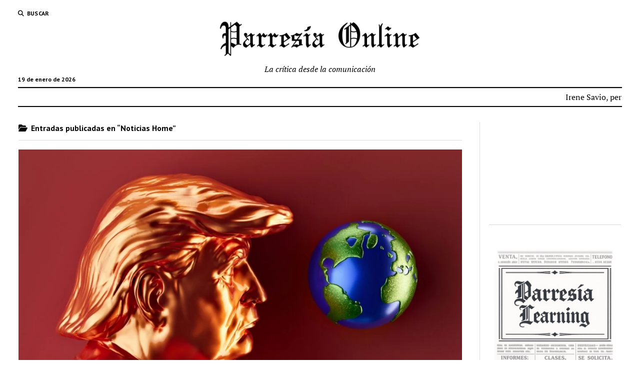

--- FILE ---
content_type: text/html; charset=UTF-8
request_url: https://parresia-online.com/category/noticias-home/
body_size: 26281
content:
<!DOCTYPE html>

<html lang="es">

<head>
	<title>Noticias Home &#8211; Parres&iacute;a Online</title>
<meta name='robots' content='max-image-preview:large' />
<meta charset="UTF-8" />
<meta name="viewport" content="width=device-width, initial-scale=1" />
<meta name="template" content="Mission News 1.65" />
<!-- Etiqueta de Google (gtag.js) modo de consentimiento dataLayer añadido por Site Kit -->
<script type="text/javascript" id="google_gtagjs-js-consent-mode-data-layer">
/* <![CDATA[ */
window.dataLayer = window.dataLayer || [];function gtag(){dataLayer.push(arguments);}
gtag('consent', 'default', {"ad_personalization":"denied","ad_storage":"denied","ad_user_data":"denied","analytics_storage":"denied","functionality_storage":"denied","security_storage":"denied","personalization_storage":"denied","region":["AT","BE","BG","CH","CY","CZ","DE","DK","EE","ES","FI","FR","GB","GR","HR","HU","IE","IS","IT","LI","LT","LU","LV","MT","NL","NO","PL","PT","RO","SE","SI","SK"],"wait_for_update":500});
window._googlesitekitConsentCategoryMap = {"statistics":["analytics_storage"],"marketing":["ad_storage","ad_user_data","ad_personalization"],"functional":["functionality_storage","security_storage"],"preferences":["personalization_storage"]};
window._googlesitekitConsents = {"ad_personalization":"denied","ad_storage":"denied","ad_user_data":"denied","analytics_storage":"denied","functionality_storage":"denied","security_storage":"denied","personalization_storage":"denied","region":["AT","BE","BG","CH","CY","CZ","DE","DK","EE","ES","FI","FR","GB","GR","HR","HU","IE","IS","IT","LI","LT","LU","LV","MT","NL","NO","PL","PT","RO","SE","SI","SK"],"wait_for_update":500};
/* ]]> */
</script>
<!-- Fin de la etiqueta Google (gtag.js) modo de consentimiento dataLayer añadido por Site Kit -->
<link rel='dns-prefetch' href='//www.googletagmanager.com' />
<link rel='dns-prefetch' href='//fonts.googleapis.com' />
<link rel="alternate" type="application/rss+xml" title="Parres&iacute;a Online &raquo; Feed" href="https://parresia-online.com/feed/" />
<link rel="alternate" type="application/rss+xml" title="Parres&iacute;a Online &raquo; Feed de los comentarios" href="https://parresia-online.com/comments/feed/" />
<link rel="alternate" type="application/rss+xml" title="Parres&iacute;a Online &raquo; Categoría Noticias Home del feed" href="https://parresia-online.com/category/noticias-home/feed/" />
<style id='wp-img-auto-sizes-contain-inline-css' type='text/css'>
img:is([sizes=auto i],[sizes^="auto," i]){contain-intrinsic-size:3000px 1500px}
/*# sourceURL=wp-img-auto-sizes-contain-inline-css */
</style>

<link rel='stylesheet' id='ssp-castos-player-css' href='https://parresia-online.com/wp-content/plugins/seriously-simple-podcasting/assets/css/castos-player.min.css?ver=3.14.2' type='text/css' media='all' />
<link rel='stylesheet' id='ssp-subscribe-buttons-css' href='https://parresia-online.com/wp-content/plugins/seriously-simple-podcasting/assets/css/subscribe-buttons.css?ver=3.14.2' type='text/css' media='all' />
<style id='wp-emoji-styles-inline-css' type='text/css'>

	img.wp-smiley, img.emoji {
		display: inline !important;
		border: none !important;
		box-shadow: none !important;
		height: 1em !important;
		width: 1em !important;
		margin: 0 0.07em !important;
		vertical-align: -0.1em !important;
		background: none !important;
		padding: 0 !important;
	}
/*# sourceURL=wp-emoji-styles-inline-css */
</style>
<link rel='stylesheet' id='wp-block-library-css' href='https://parresia-online.com/wp-includes/css/dist/block-library/style.min.css?ver=6.9' type='text/css' media='all' />
<style id='classic-theme-styles-inline-css' type='text/css'>
/*! This file is auto-generated */
.wp-block-button__link{color:#fff;background-color:#32373c;border-radius:9999px;box-shadow:none;text-decoration:none;padding:calc(.667em + 2px) calc(1.333em + 2px);font-size:1.125em}.wp-block-file__button{background:#32373c;color:#fff;text-decoration:none}
/*# sourceURL=/wp-includes/css/classic-themes.min.css */
</style>
<style id='global-styles-inline-css' type='text/css'>
:root{--wp--preset--aspect-ratio--square: 1;--wp--preset--aspect-ratio--4-3: 4/3;--wp--preset--aspect-ratio--3-4: 3/4;--wp--preset--aspect-ratio--3-2: 3/2;--wp--preset--aspect-ratio--2-3: 2/3;--wp--preset--aspect-ratio--16-9: 16/9;--wp--preset--aspect-ratio--9-16: 9/16;--wp--preset--color--black: #000000;--wp--preset--color--cyan-bluish-gray: #abb8c3;--wp--preset--color--white: #ffffff;--wp--preset--color--pale-pink: #f78da7;--wp--preset--color--vivid-red: #cf2e2e;--wp--preset--color--luminous-vivid-orange: #ff6900;--wp--preset--color--luminous-vivid-amber: #fcb900;--wp--preset--color--light-green-cyan: #7bdcb5;--wp--preset--color--vivid-green-cyan: #00d084;--wp--preset--color--pale-cyan-blue: #8ed1fc;--wp--preset--color--vivid-cyan-blue: #0693e3;--wp--preset--color--vivid-purple: #9b51e0;--wp--preset--gradient--vivid-cyan-blue-to-vivid-purple: linear-gradient(135deg,rgb(6,147,227) 0%,rgb(155,81,224) 100%);--wp--preset--gradient--light-green-cyan-to-vivid-green-cyan: linear-gradient(135deg,rgb(122,220,180) 0%,rgb(0,208,130) 100%);--wp--preset--gradient--luminous-vivid-amber-to-luminous-vivid-orange: linear-gradient(135deg,rgb(252,185,0) 0%,rgb(255,105,0) 100%);--wp--preset--gradient--luminous-vivid-orange-to-vivid-red: linear-gradient(135deg,rgb(255,105,0) 0%,rgb(207,46,46) 100%);--wp--preset--gradient--very-light-gray-to-cyan-bluish-gray: linear-gradient(135deg,rgb(238,238,238) 0%,rgb(169,184,195) 100%);--wp--preset--gradient--cool-to-warm-spectrum: linear-gradient(135deg,rgb(74,234,220) 0%,rgb(151,120,209) 20%,rgb(207,42,186) 40%,rgb(238,44,130) 60%,rgb(251,105,98) 80%,rgb(254,248,76) 100%);--wp--preset--gradient--blush-light-purple: linear-gradient(135deg,rgb(255,206,236) 0%,rgb(152,150,240) 100%);--wp--preset--gradient--blush-bordeaux: linear-gradient(135deg,rgb(254,205,165) 0%,rgb(254,45,45) 50%,rgb(107,0,62) 100%);--wp--preset--gradient--luminous-dusk: linear-gradient(135deg,rgb(255,203,112) 0%,rgb(199,81,192) 50%,rgb(65,88,208) 100%);--wp--preset--gradient--pale-ocean: linear-gradient(135deg,rgb(255,245,203) 0%,rgb(182,227,212) 50%,rgb(51,167,181) 100%);--wp--preset--gradient--electric-grass: linear-gradient(135deg,rgb(202,248,128) 0%,rgb(113,206,126) 100%);--wp--preset--gradient--midnight: linear-gradient(135deg,rgb(2,3,129) 0%,rgb(40,116,252) 100%);--wp--preset--font-size--small: 12px;--wp--preset--font-size--medium: 20px;--wp--preset--font-size--large: 21px;--wp--preset--font-size--x-large: 42px;--wp--preset--font-size--regular: 16px;--wp--preset--font-size--larger: 28px;--wp--preset--spacing--20: 0.44rem;--wp--preset--spacing--30: 0.67rem;--wp--preset--spacing--40: 1rem;--wp--preset--spacing--50: 1.5rem;--wp--preset--spacing--60: 2.25rem;--wp--preset--spacing--70: 3.38rem;--wp--preset--spacing--80: 5.06rem;--wp--preset--shadow--natural: 6px 6px 9px rgba(0, 0, 0, 0.2);--wp--preset--shadow--deep: 12px 12px 50px rgba(0, 0, 0, 0.4);--wp--preset--shadow--sharp: 6px 6px 0px rgba(0, 0, 0, 0.2);--wp--preset--shadow--outlined: 6px 6px 0px -3px rgb(255, 255, 255), 6px 6px rgb(0, 0, 0);--wp--preset--shadow--crisp: 6px 6px 0px rgb(0, 0, 0);}:where(.is-layout-flex){gap: 0.5em;}:where(.is-layout-grid){gap: 0.5em;}body .is-layout-flex{display: flex;}.is-layout-flex{flex-wrap: wrap;align-items: center;}.is-layout-flex > :is(*, div){margin: 0;}body .is-layout-grid{display: grid;}.is-layout-grid > :is(*, div){margin: 0;}:where(.wp-block-columns.is-layout-flex){gap: 2em;}:where(.wp-block-columns.is-layout-grid){gap: 2em;}:where(.wp-block-post-template.is-layout-flex){gap: 1.25em;}:where(.wp-block-post-template.is-layout-grid){gap: 1.25em;}.has-black-color{color: var(--wp--preset--color--black) !important;}.has-cyan-bluish-gray-color{color: var(--wp--preset--color--cyan-bluish-gray) !important;}.has-white-color{color: var(--wp--preset--color--white) !important;}.has-pale-pink-color{color: var(--wp--preset--color--pale-pink) !important;}.has-vivid-red-color{color: var(--wp--preset--color--vivid-red) !important;}.has-luminous-vivid-orange-color{color: var(--wp--preset--color--luminous-vivid-orange) !important;}.has-luminous-vivid-amber-color{color: var(--wp--preset--color--luminous-vivid-amber) !important;}.has-light-green-cyan-color{color: var(--wp--preset--color--light-green-cyan) !important;}.has-vivid-green-cyan-color{color: var(--wp--preset--color--vivid-green-cyan) !important;}.has-pale-cyan-blue-color{color: var(--wp--preset--color--pale-cyan-blue) !important;}.has-vivid-cyan-blue-color{color: var(--wp--preset--color--vivid-cyan-blue) !important;}.has-vivid-purple-color{color: var(--wp--preset--color--vivid-purple) !important;}.has-black-background-color{background-color: var(--wp--preset--color--black) !important;}.has-cyan-bluish-gray-background-color{background-color: var(--wp--preset--color--cyan-bluish-gray) !important;}.has-white-background-color{background-color: var(--wp--preset--color--white) !important;}.has-pale-pink-background-color{background-color: var(--wp--preset--color--pale-pink) !important;}.has-vivid-red-background-color{background-color: var(--wp--preset--color--vivid-red) !important;}.has-luminous-vivid-orange-background-color{background-color: var(--wp--preset--color--luminous-vivid-orange) !important;}.has-luminous-vivid-amber-background-color{background-color: var(--wp--preset--color--luminous-vivid-amber) !important;}.has-light-green-cyan-background-color{background-color: var(--wp--preset--color--light-green-cyan) !important;}.has-vivid-green-cyan-background-color{background-color: var(--wp--preset--color--vivid-green-cyan) !important;}.has-pale-cyan-blue-background-color{background-color: var(--wp--preset--color--pale-cyan-blue) !important;}.has-vivid-cyan-blue-background-color{background-color: var(--wp--preset--color--vivid-cyan-blue) !important;}.has-vivid-purple-background-color{background-color: var(--wp--preset--color--vivid-purple) !important;}.has-black-border-color{border-color: var(--wp--preset--color--black) !important;}.has-cyan-bluish-gray-border-color{border-color: var(--wp--preset--color--cyan-bluish-gray) !important;}.has-white-border-color{border-color: var(--wp--preset--color--white) !important;}.has-pale-pink-border-color{border-color: var(--wp--preset--color--pale-pink) !important;}.has-vivid-red-border-color{border-color: var(--wp--preset--color--vivid-red) !important;}.has-luminous-vivid-orange-border-color{border-color: var(--wp--preset--color--luminous-vivid-orange) !important;}.has-luminous-vivid-amber-border-color{border-color: var(--wp--preset--color--luminous-vivid-amber) !important;}.has-light-green-cyan-border-color{border-color: var(--wp--preset--color--light-green-cyan) !important;}.has-vivid-green-cyan-border-color{border-color: var(--wp--preset--color--vivid-green-cyan) !important;}.has-pale-cyan-blue-border-color{border-color: var(--wp--preset--color--pale-cyan-blue) !important;}.has-vivid-cyan-blue-border-color{border-color: var(--wp--preset--color--vivid-cyan-blue) !important;}.has-vivid-purple-border-color{border-color: var(--wp--preset--color--vivid-purple) !important;}.has-vivid-cyan-blue-to-vivid-purple-gradient-background{background: var(--wp--preset--gradient--vivid-cyan-blue-to-vivid-purple) !important;}.has-light-green-cyan-to-vivid-green-cyan-gradient-background{background: var(--wp--preset--gradient--light-green-cyan-to-vivid-green-cyan) !important;}.has-luminous-vivid-amber-to-luminous-vivid-orange-gradient-background{background: var(--wp--preset--gradient--luminous-vivid-amber-to-luminous-vivid-orange) !important;}.has-luminous-vivid-orange-to-vivid-red-gradient-background{background: var(--wp--preset--gradient--luminous-vivid-orange-to-vivid-red) !important;}.has-very-light-gray-to-cyan-bluish-gray-gradient-background{background: var(--wp--preset--gradient--very-light-gray-to-cyan-bluish-gray) !important;}.has-cool-to-warm-spectrum-gradient-background{background: var(--wp--preset--gradient--cool-to-warm-spectrum) !important;}.has-blush-light-purple-gradient-background{background: var(--wp--preset--gradient--blush-light-purple) !important;}.has-blush-bordeaux-gradient-background{background: var(--wp--preset--gradient--blush-bordeaux) !important;}.has-luminous-dusk-gradient-background{background: var(--wp--preset--gradient--luminous-dusk) !important;}.has-pale-ocean-gradient-background{background: var(--wp--preset--gradient--pale-ocean) !important;}.has-electric-grass-gradient-background{background: var(--wp--preset--gradient--electric-grass) !important;}.has-midnight-gradient-background{background: var(--wp--preset--gradient--midnight) !important;}.has-small-font-size{font-size: var(--wp--preset--font-size--small) !important;}.has-medium-font-size{font-size: var(--wp--preset--font-size--medium) !important;}.has-large-font-size{font-size: var(--wp--preset--font-size--large) !important;}.has-x-large-font-size{font-size: var(--wp--preset--font-size--x-large) !important;}
:where(.wp-block-post-template.is-layout-flex){gap: 1.25em;}:where(.wp-block-post-template.is-layout-grid){gap: 1.25em;}
:where(.wp-block-term-template.is-layout-flex){gap: 1.25em;}:where(.wp-block-term-template.is-layout-grid){gap: 1.25em;}
:where(.wp-block-columns.is-layout-flex){gap: 2em;}:where(.wp-block-columns.is-layout-grid){gap: 2em;}
:root :where(.wp-block-pullquote){font-size: 1.5em;line-height: 1.6;}
/*# sourceURL=global-styles-inline-css */
</style>
<link rel='stylesheet' id='ditty-news-ticker-font-css' href='https://parresia-online.com/wp-content/plugins/ditty-news-ticker/legacy/inc/static/libs/fontastic/styles.css?ver=3.1.63' type='text/css' media='all' />
<link rel='stylesheet' id='ditty-news-ticker-css' href='https://parresia-online.com/wp-content/plugins/ditty-news-ticker/legacy/inc/static/css/style.css?ver=3.1.63' type='text/css' media='all' />
<link rel='stylesheet' id='ditty-displays-css' href='https://parresia-online.com/wp-content/plugins/ditty-news-ticker/assets/build/dittyDisplays.css?ver=3.1.63' type='text/css' media='all' />
<link rel='stylesheet' id='ditty-fontawesome-css' href='https://parresia-online.com/wp-content/plugins/ditty-news-ticker/includes/libs/fontawesome-6.4.0/css/all.css?ver=6.4.0' type='text/css' media='' />
<link rel='stylesheet' id='wpos-slick-style-css' href='https://parresia-online.com/wp-content/plugins/wp-responsive-recent-post-slider/assets/css/slick.css?ver=3.7.1' type='text/css' media='all' />
<link rel='stylesheet' id='wppsac-public-style-css' href='https://parresia-online.com/wp-content/plugins/wp-responsive-recent-post-slider/assets/css/recent-post-style.css?ver=3.7.1' type='text/css' media='all' />
<link rel='stylesheet' id='ct-mission-news-google-fonts-css' href='//fonts.googleapis.com/css?family=Abril+Fatface%7CPT+Sans%3A400%2C700%7CPT+Serif%3A400%2C400i%2C700%2C700i&#038;subset=latin%2Clatin-ext&#038;display=swap&#038;ver=6.9' type='text/css' media='all' />
<link rel='stylesheet' id='ct-mission-news-font-awesome-css' href='https://parresia-online.com/wp-content/themes/mission-news/assets/font-awesome/css/all.min.css?ver=6.9' type='text/css' media='all' />
<link rel='stylesheet' id='ct-mission-news-style-css' href='https://parresia-online.com/wp-content/themes/mission-news/style.css?ver=6.9' type='text/css' media='all' />
<style id='ct-mission-news-style-inline-css' type='text/css'>
.widget-area-below-header {text-align: center;}
.max-width { max-width: 1800px;}.is-sticky .site-header { max-width: 1800px !important;}
/*# sourceURL=ct-mission-news-style-inline-css */
</style>
<link rel='stylesheet' id='elementor-frontend-css' href='https://parresia-online.com/wp-content/plugins/elementor/assets/css/frontend.min.css?ver=3.34.1' type='text/css' media='all' />
<link rel='stylesheet' id='widget-divider-css' href='https://parresia-online.com/wp-content/plugins/elementor/assets/css/widget-divider.min.css?ver=3.34.1' type='text/css' media='all' />
<link rel='stylesheet' id='widget-image-css' href='https://parresia-online.com/wp-content/plugins/elementor/assets/css/widget-image.min.css?ver=3.34.1' type='text/css' media='all' />
<link rel='stylesheet' id='widget-heading-css' href='https://parresia-online.com/wp-content/plugins/elementor/assets/css/widget-heading.min.css?ver=3.34.1' type='text/css' media='all' />
<link rel='stylesheet' id='e-animation-shrink-css' href='https://parresia-online.com/wp-content/plugins/elementor/assets/lib/animations/styles/e-animation-shrink.min.css?ver=3.34.1' type='text/css' media='all' />
<link rel='stylesheet' id='widget-form-css' href='https://parresia-online.com/wp-content/plugins/pro-elements/assets/css/widget-form.min.css?ver=3.34.0' type='text/css' media='all' />
<link rel='stylesheet' id='e-animation-grow-css' href='https://parresia-online.com/wp-content/plugins/elementor/assets/lib/animations/styles/e-animation-grow.min.css?ver=3.34.1' type='text/css' media='all' />
<link rel='stylesheet' id='widget-social-icons-css' href='https://parresia-online.com/wp-content/plugins/elementor/assets/css/widget-social-icons.min.css?ver=3.34.1' type='text/css' media='all' />
<link rel='stylesheet' id='e-apple-webkit-css' href='https://parresia-online.com/wp-content/plugins/elementor/assets/css/conditionals/apple-webkit.min.css?ver=3.34.1' type='text/css' media='all' />
<link rel='stylesheet' id='e-popup-css' href='https://parresia-online.com/wp-content/plugins/pro-elements/assets/css/conditionals/popup.min.css?ver=3.34.0' type='text/css' media='all' />
<link rel='stylesheet' id='elementor-post-1205-css' href='https://parresia-online.com/wp-content/uploads/elementor/css/post-1205.css?ver=1768303827' type='text/css' media='all' />
<link rel='stylesheet' id='elementor-post-1176-css' href='https://parresia-online.com/wp-content/uploads/elementor/css/post-1176.css?ver=1768303828' type='text/css' media='all' />
<link rel='stylesheet' id='elementor-post-517-css' href='https://parresia-online.com/wp-content/uploads/elementor/css/post-517.css?ver=1768303828' type='text/css' media='all' />
<link rel='stylesheet' id='elementor-gf-local-roboto-css' href='http://parresia-online.com/wp-content/uploads/elementor/google-fonts/css/roboto.css?ver=1742229337' type='text/css' media='all' />
<link rel='stylesheet' id='elementor-gf-local-robotoslab-css' href='http://parresia-online.com/wp-content/uploads/elementor/google-fonts/css/robotoslab.css?ver=1742229354' type='text/css' media='all' />
<link rel='stylesheet' id='elementor-gf-local-ptserif-css' href='http://parresia-online.com/wp-content/uploads/elementor/google-fonts/css/ptserif.css?ver=1742229358' type='text/css' media='all' />
<link rel='stylesheet' id='elementor-gf-local-notoserif-css' href='http://parresia-online.com/wp-content/uploads/elementor/google-fonts/css/notoserif.css?ver=1742229392' type='text/css' media='all' />
<script type="text/javascript" src="https://parresia-online.com/wp-includes/js/jquery/jquery.min.js?ver=3.7.1" id="jquery-core-js"></script>
<script type="text/javascript" src="https://parresia-online.com/wp-includes/js/jquery/jquery-migrate.min.js?ver=3.4.1" id="jquery-migrate-js"></script>

<!-- Fragmento de código de la etiqueta de Google (gtag.js) añadida por Site Kit -->
<!-- Fragmento de código de Google Analytics añadido por Site Kit -->
<script type="text/javascript" src="https://www.googletagmanager.com/gtag/js?id=GT-MK95JW47" id="google_gtagjs-js" async></script>
<script type="text/javascript" id="google_gtagjs-js-after">
/* <![CDATA[ */
window.dataLayer = window.dataLayer || [];function gtag(){dataLayer.push(arguments);}
gtag("set","linker",{"domains":["parresia-online.com"]});
gtag("js", new Date());
gtag("set", "developer_id.dZTNiMT", true);
gtag("config", "GT-MK95JW47");
 window._googlesitekit = window._googlesitekit || {}; window._googlesitekit.throttledEvents = []; window._googlesitekit.gtagEvent = (name, data) => { var key = JSON.stringify( { name, data } ); if ( !! window._googlesitekit.throttledEvents[ key ] ) { return; } window._googlesitekit.throttledEvents[ key ] = true; setTimeout( () => { delete window._googlesitekit.throttledEvents[ key ]; }, 5 ); gtag( "event", name, { ...data, event_source: "site-kit" } ); }; 
//# sourceURL=google_gtagjs-js-after
/* ]]> */
</script>
<link rel="https://api.w.org/" href="https://parresia-online.com/wp-json/" /><link rel="alternate" title="JSON" type="application/json" href="https://parresia-online.com/wp-json/wp/v2/categories/81" /><link rel="EditURI" type="application/rsd+xml" title="RSD" href="https://parresia-online.com/xmlrpc.php?rsd" />
<meta name="generator" content="WordPress 6.9" />
<meta name="generator" content="Seriously Simple Podcasting 3.14.2" />
<meta name="generator" content="Site Kit by Google 1.170.0" />
<link rel="alternate" type="application/rss+xml" title="Feed RSS del podcast" href="https://parresia-online.com/feed/podcast" />

<meta name="generator" content="Elementor 3.34.1; features: e_font_icon_svg, additional_custom_breakpoints; settings: css_print_method-external, google_font-enabled, font_display-auto">
			<style>
				.e-con.e-parent:nth-of-type(n+4):not(.e-lazyloaded):not(.e-no-lazyload),
				.e-con.e-parent:nth-of-type(n+4):not(.e-lazyloaded):not(.e-no-lazyload) * {
					background-image: none !important;
				}
				@media screen and (max-height: 1024px) {
					.e-con.e-parent:nth-of-type(n+3):not(.e-lazyloaded):not(.e-no-lazyload),
					.e-con.e-parent:nth-of-type(n+3):not(.e-lazyloaded):not(.e-no-lazyload) * {
						background-image: none !important;
					}
				}
				@media screen and (max-height: 640px) {
					.e-con.e-parent:nth-of-type(n+2):not(.e-lazyloaded):not(.e-no-lazyload),
					.e-con.e-parent:nth-of-type(n+2):not(.e-lazyloaded):not(.e-no-lazyload) * {
						background-image: none !important;
					}
				}
			</style>
			<link rel="icon" href="https://parresia-online.com/wp-content/uploads/2022/03/cropped-Parresia-online-favicon-1-32x32.png" sizes="32x32" />
<link rel="icon" href="https://parresia-online.com/wp-content/uploads/2022/03/cropped-Parresia-online-favicon-1-192x192.png" sizes="192x192" />
<link rel="apple-touch-icon" href="https://parresia-online.com/wp-content/uploads/2022/03/cropped-Parresia-online-favicon-1-180x180.png" />
<meta name="msapplication-TileImage" content="https://parresia-online.com/wp-content/uploads/2022/03/cropped-Parresia-online-favicon-1-270x270.png" />
		<style type="text/css" id="wp-custom-css">
			/* Banner Header */
.psac-post-slider.psac-design-1 .psac-readmorebtn:hover {
	color: white;
	border: 2px solid #03a9f5;
	background: #03a9f5;	
}

/* Recent Post Slider */
.wppsac-post-slider .wppsac-post-categories ul.wppsac-post-categories-list li:nth-child(4n+1) a, .wppsac-post-carousel .wppsac-post-categories ul.wppsac-post-categories-list li:nth-child(4n+1) a {
	display: none;
}

.wppsac-post-slider.design-3 .wppsac-post-short-content {
	background:rgba(0,0,0,0.4);
}

.wppsac-post-slider .slick-dots li button, .wppsac-post-carousel .slick-dots li button {
	display: none;
}

.wppsac-post-slider.design-3 .slick-prev {
	  right: auto !important;
    left: 5px !important;
}
.wppsac-post-slider.design-3 .slick-next {
	right: 5px !important;
}

/* separación de contenido de elementor */
.elementor-text-editor p:last-child { 
 margin-bottom:0px;
}

 /* Título home */
.post-title {
	display:none; 
}

 /* Sticker de noticias */
.site-header {
	margin-bottom: 5px;
}

 /* enlaces */
a {
	text-decoration: none;
}

a:link, a:visited {
	color: black;
}

a:hover {
	color: gray;
}

 /* segunda linea de borde */

.mtphr-dnt-tick-contents {
	border-bottom: solid;
	border-bottom-width: 2px;
	border-bottom-color: black; 
	padding-bottom: 30px; 
}

 /* toggle nav */

.toggle-navigation {
	display: none;
}

 /* padding de pagination */

.elementor-694 .elementor-element.elementor-element-e5a6794 .elementor-pagination {
	padding-top: 25px;
}	

/*sidebar font*/
.sidebar-left .widget-title, .sidebar-right .widget-title{ 	font-family: "PT Serif", Sans-serif
}

/* blog imagenes */

.elementor-posts-container.elementor-has-item-ratio .elementor-post__thumbnail img {
	padding-top: 12px;
}

/*div parresiastico*/
.post-content {
	padding: 0px;
	padding-top: 0px;
	font-family: "pt serif", sans-serif;
}

.mailerlite-form-title{
	text-align: center;
	font-size: 25px;
}


@media screen and (max-width:640px) {
/* borde inferior */
	.mtphr-dnt-tick-contents {
		padding-top:4px;
		border-bottom-color: #D7DBDD;
		border-bottom-width: 1px;
		}
	.widget-area-below-header, .widget-area-above-main{
		margin-left:auto;
		margin-right: auto;
		padding-left: 0px;
		padding-right: 0px;
	}

	/* enlaces */
a {
	text-decoration: none;
}

a:link, a:visited {
	color: black;
}

a:hover {
	color: gray;
}

	/* enlaces */
	.site-title a {
	font-size: 24px;
	font-family: font-family: Palatino, "Palatino Linotype", "Palatino LT STD", "Book Antiqua", Georgia, serif; 
	font-weight: 600; 
}
	

		/* borrado de img celu */

	.elementor-694 .elementor-element.elementor-element-e5a6794.elementor-posts--thumbnail-left .elementor-post__thumbnail__link {
		display: none;
	}
	
.post-content {
	font-family: "pt serif", sans-serif;
}

	.mailerlite-form-title{
	text-align: center;
	font-size: 20px;
}

}

		</style>
		</head>

<body id="mission-news" class="archive category category-noticias-home category-81 wp-custom-logo wp-theme-mission-news layout-right-sidebar-wide elementor-default elementor-kit-1205">
<a class="skip-content" href="#main">Pulsa «Intro» para saltar al contenido</a>
<div id="overflow-container" class="overflow-container">
	<div id="max-width" class="max-width">
							<header class="site-header" id="site-header" role="banner">
				<div class="top-nav">
					<button id="search-toggle" class="search-toggle"><i class="fas fa-search"></i><span>Buscar</span></button>
<div id="search-form-popup" class="search-form-popup">
	<div class="inner">
		<div class="title">Buscar Parres&iacute;a Online</div>
		<div class='search-form-container'>
    <form role="search" method="get" class="search-form" action="https://parresia-online.com">
        <input id="search-field" type="search" class="search-field" value="" name="s"
               title="Buscar" placeholder=" Buscar..." />
        <input type="submit" class="search-submit" value='Buscar'/>
    </form>
</div>		<a id="close-search" class="close" href="#"><svg xmlns="http://www.w3.org/2000/svg" width="20" height="20" viewBox="0 0 20 20" version="1.1"><g stroke="none" stroke-width="1" fill="none" fill-rule="evenodd"><g transform="translate(-17.000000, -12.000000)" fill="#000000"><g transform="translate(17.000000, 12.000000)"><rect transform="translate(10.000000, 10.000000) rotate(45.000000) translate(-10.000000, -10.000000) " x="9" y="-2" width="2" height="24"/><rect transform="translate(10.000000, 10.000000) rotate(-45.000000) translate(-10.000000, -10.000000) " x="9" y="-2" width="2" height="24"/></g></g></g></svg></a>
	</div>
</div>
					<div id="menu-secondary-container" class="menu-secondary-container">
						<div id="menu-secondary" class="menu-container menu-secondary" role="navigation">
	</div>
					</div>
									</div>
				<div id="title-container" class="title-container"><div class='site-title has-date'><a href="https://parresia-online.com/" class="custom-logo-link" rel="home"><img width="404" height="73" src="https://parresia-online.com/wp-content/uploads/2020/06/Parresía_O-80.png" class="custom-logo" alt="Parres&iacute;a Online" decoding="async" srcset="https://parresia-online.com/wp-content/uploads/2020/06/Parresía_O-80.png 404w, https://parresia-online.com/wp-content/uploads/2020/06/Parresía_O-80-300x54.png 300w" sizes="(max-width: 404px) 100vw, 404px" /></a></div><p class="date">19 de enero de 2026</p><p class="tagline">La crítica desde la comunicación</p>				</div>
				<button id="toggle-navigation" class="toggle-navigation" name="toggle-navigation" aria-expanded="false">
					<span class="screen-reader-text">abrir menú</span>
					<svg xmlns="http://www.w3.org/2000/svg" width="24" height="18" viewBox="0 0 24 18" version="1.1"><g stroke="none" stroke-width="1" fill="none" fill-rule="evenodd"><g transform="translate(-272.000000, -21.000000)" fill="#000000"><g transform="translate(266.000000, 12.000000)"><g transform="translate(6.000000, 9.000000)"><rect class="top-bar" x="0" y="0" width="24" height="2"/><rect class="middle-bar" x="0" y="8" width="24" height="2"/><rect class="bottom-bar" x="0" y="16" width="24" height="2"/></g></g></g></g></svg>				</button>
				<div id="menu-primary-container" class="menu-primary-container tier-1">
					<div class="dropdown-navigation"><a id="back-button" class="back-button" href="#"><i class="fas fa-angle-left"></i> Atrás</a><span class="label"></span></div>
<div id="menu-primary" class="menu-container menu-primary" role="navigation">
    </div>
				</div>
			</header>
							<aside id="below-header" class="widget-area widget-area-below-header active-1" role="complementary">
		<section id="shortcode-widget-7" class="widget shortcode_widget">						<div class="textwidget"><div id="mtphr-dnt-726" class="mtphr-dnt mtphr-dnt-726 mtphr-dnt-default mtphr-dnt-scroll mtphr-dnt-scroll-left"><div class="mtphr-dnt-wrapper mtphr-dnt-clearfix"><div class="mtphr-dnt-tick-container"><div class="mtphr-dnt-tick-contents"><div class="mtphr-dnt-tick mtphr-dnt-default-tick mtphr-dnt-clearfix "><a href="https://www.nationalgeographic.com.es/mundo-ng/asi-es-ser-periodista-ucrania-te-preguntan-has-tenido-miedo-como-no-voy-tener-miedo_21663" target="_blank">Irene Savio, periodista en Ucrania: «Te preguntan: &#8216;¿Has tenido miedo?&#8217; ¿Cómo no voy a tener miedo?»</a></div><div class="mtphr-dnt-tick mtphr-dnt-default-tick mtphr-dnt-clearfix "><a href="https://parresia-online.com/2024/03/17/harry-fear-palestinians-are-never-going-to-give-up/" target="_blank">Harry Fear: «Palestinians are never going to give up»</a></div><div class="mtphr-dnt-tick mtphr-dnt-default-tick mtphr-dnt-clearfix "><a href="https://www.podcasts.com/miradas-del-mundo" target="_blank">Miradas del mundo: para comprender el presente</a></div></div></div></div></div>

</div>
			</section>	</aside>
		<div class="content-container">
						<div class="layout-container">
								<section id="main" class="main" role="main">
					
<div class='archive-header'>
					<h1>
			<i class="fas fa-folder-open"></i>
			Entradas publicadas en &ldquo;Noticias Home&rdquo;		</h1>
		</div>
<div id="loop-container" class="loop-container">
    <div class="post-2543 post type-post status-publish format-standard has-post-thumbnail hentry category-noticias-home tag-biopolitica tag-comunicacion tag-critica tag-latinoamerica entry">
		<article>
		<div class="featured-image"><a href="https://parresia-online.com/2025/12/09/ser-analogico-en-un-mundo-digital/">Ser analógico en un mundo digital<img fetchpriority="high" width="1024" height="576" src="https://parresia-online.com/wp-content/uploads/2025/12/OPINION-SER-ANALOGICO-1024x576.jpg" class="attachment-large size-large wp-post-image" alt="Ser analógico en un mundo digital" decoding="async" srcset="https://parresia-online.com/wp-content/uploads/2025/12/OPINION-SER-ANALOGICO-1024x576.jpg 1024w, https://parresia-online.com/wp-content/uploads/2025/12/OPINION-SER-ANALOGICO-300x169.jpg 300w, https://parresia-online.com/wp-content/uploads/2025/12/OPINION-SER-ANALOGICO-768x432.jpg 768w, https://parresia-online.com/wp-content/uploads/2025/12/OPINION-SER-ANALOGICO-1536x864.jpg 1536w, https://parresia-online.com/wp-content/uploads/2025/12/OPINION-SER-ANALOGICO-2048x1152.jpg 2048w" sizes="(max-width: 1024px) 100vw, 1024px" /></a></div>		<div class='post-header'>
						<h2 class='post-title'>
				<a href="https://parresia-online.com/2025/12/09/ser-analogico-en-un-mundo-digital/">Ser analógico en un mundo digital</a>
			</h2>
			<div class="post-byline">Por Parresía Online el 9 de diciembre de 2025</div>		</div>
				<div class="post-content">
			<p>Si en algo los habitantes del mundo actual podemos asumir que somos más o menos igualmente privilegiados es en estar atestiguando todo un cambio de época, entre un mundo que fue tal durante 200 años, que tuvo su esplendor durante el Siglo XX y su clímax a partir del final de la II Guerra Mundial. Fue –y adviértase la insistencia en el pretérito– un mundo marcado por la excitación del consumo, la visión del éxito marcado por formas de trabajo.</p>
		</div>
	</article>
	</div><div class="post-2519 post type-post status-publish format-standard has-post-thumbnail hentry category-noticias-home tag-comunicacion tag-critica tag-latinoamerica tag-medios-de-comunicacion entry">
		<article>
		<div class="featured-image"><a href="https://parresia-online.com/2025/10/08/latinoamerica-en-perspectiva/">Latinoamérica en perspectiva: cultura, historia, política y medios<img width="1024" height="683" src="https://parresia-online.com/wp-content/uploads/2025/09/Latin-America-in-Perspective-1024x683.png" class="attachment-large size-large wp-post-image" alt="América Latina en perspectiva" decoding="async" srcset="https://parresia-online.com/wp-content/uploads/2025/09/Latin-America-in-Perspective-1024x683.png 1024w, https://parresia-online.com/wp-content/uploads/2025/09/Latin-America-in-Perspective-300x200.png 300w, https://parresia-online.com/wp-content/uploads/2025/09/Latin-America-in-Perspective-768x512.png 768w, https://parresia-online.com/wp-content/uploads/2025/09/Latin-America-in-Perspective.png 1536w" sizes="(max-width: 1024px) 100vw, 1024px" /></a></div>		<div class='post-header'>
						<h2 class='post-title'>
				<a href="https://parresia-online.com/2025/10/08/latinoamerica-en-perspectiva/">Latinoamérica en perspectiva: cultura, historia, política y medios</a>
			</h2>
			<div class="post-byline">Por Parresía Online el 8 de octubre de 2025</div>		</div>
				<div class="post-content">
			<p>El seminario online "Latinoamérica en perspectiva: cultura, historia, política y medios" propone una aproximación integral a la región. El curso está pensado para hablantes no nativos de Español (con nivel A2 o superior), interesados en los distintos aspectos de la realidad lationamericana.</p>
		</div>
	</article>
	</div><div class="post-2421 post type-post status-publish format-standard has-post-thumbnail hentry category-noticias-home tag-critica tag-medios-de-comunicacion tag-poder entry">
		<article>
		<div class="featured-image"><a href="https://parresia-online.com/2025/09/26/la-derechizacion-de-la-politica-el-engano-del-centro-y-el-extravio-de-la-izquierda-1a-parte/">La derechización de la política, el engaño del centro y el extravío de la izquierda (1ª parte)<img loading="lazy" width="1024" height="684" src="https://parresia-online.com/wp-content/uploads/2025/09/pexels-thirdconceptmedia-10114199-1024x684.jpg" class="attachment-large size-large wp-post-image" alt="Foto de David Wilson." decoding="async" srcset="https://parresia-online.com/wp-content/uploads/2025/09/pexels-thirdconceptmedia-10114199-1024x684.jpg 1024w, https://parresia-online.com/wp-content/uploads/2025/09/pexels-thirdconceptmedia-10114199-300x200.jpg 300w, https://parresia-online.com/wp-content/uploads/2025/09/pexels-thirdconceptmedia-10114199-768x513.jpg 768w, https://parresia-online.com/wp-content/uploads/2025/09/pexels-thirdconceptmedia-10114199-1536x1026.jpg 1536w, https://parresia-online.com/wp-content/uploads/2025/09/pexels-thirdconceptmedia-10114199-2048x1368.jpg 2048w" sizes="(max-width: 1024px) 100vw, 1024px" /></a></div>		<div class='post-header'>
						<h2 class='post-title'>
				<a href="https://parresia-online.com/2025/09/26/la-derechizacion-de-la-politica-el-engano-del-centro-y-el-extravio-de-la-izquierda-1a-parte/">La derechización de la política, el engaño del centro y el extravío de la izquierda (1ª parte)</a>
			</h2>
			<div class="post-byline">Por Parresía Online el 26 de septiembre de 2025</div>		</div>
				<div class="post-content">
			<p>El ascenso de políticos como Orbán, Meloni y Erdoğan en Europa, del fundamentalista Modi en Asia o de personajes como Milei, Bukele, Boluarte y Noboa en América Latina, han saltado todas las alertas de los medios masivos de divulgación.</p>
		</div>
	</article>
	</div><div class="post-2394 post type-post status-publish format-standard has-post-thumbnail hentry category-noticias-home tag-biopolitica tag-colombia tag-comunicacion tag-critica tag-gaza tag-genocidio tag-petro tag-poder entry">
		<article>
		<div class="featured-image"><a href="https://parresia-online.com/2025/09/10/esclavos-de-las-instituciones-y-complices-de-la-barbarie/">Esclavos de las instituciones y cómplices de la barbarie<img loading="lazy" width="1024" height="768" src="https://parresia-online.com/wp-content/uploads/2025/09/pexels-ahsanul-haque-z-333883774-31652486-1024x768.jpg" class="attachment-large size-large wp-post-image" alt="Cómplices" decoding="async" srcset="https://parresia-online.com/wp-content/uploads/2025/09/pexels-ahsanul-haque-z-333883774-31652486-1024x768.jpg 1024w, https://parresia-online.com/wp-content/uploads/2025/09/pexels-ahsanul-haque-z-333883774-31652486-300x225.jpg 300w, https://parresia-online.com/wp-content/uploads/2025/09/pexels-ahsanul-haque-z-333883774-31652486-768x576.jpg 768w, https://parresia-online.com/wp-content/uploads/2025/09/pexels-ahsanul-haque-z-333883774-31652486-1536x1152.jpg 1536w, https://parresia-online.com/wp-content/uploads/2025/09/pexels-ahsanul-haque-z-333883774-31652486-2048x1536.jpg 2048w" sizes="(max-width: 1024px) 100vw, 1024px" /></a></div>		<div class='post-header'>
						<h2 class='post-title'>
				<a href="https://parresia-online.com/2025/09/10/esclavos-de-las-instituciones-y-complices-de-la-barbarie/">Esclavos de las instituciones y cómplices de la barbarie</a>
			</h2>
			<div class="post-byline">Por Parresía Online el 10 de septiembre de 2025</div>		</div>
				<div class="post-content">
			<p>Algo que nos aclara el contexto colombiano actual —marcado por el asedio político/mediático a Petro— y el contexto internacional —a su vez caracterizado por el atroz genocidio que sufre desde hace décadas el pueblo palestino, ahora intensificado— es la enorme disonancia, la mayúscula dificultad que tiene la política liberal para ubicar su marco de acción y pensamiento frente a la atrocidad.</p>
		</div>
	</article>
	</div><div class="post-2387 post type-post status-publish format-standard has-post-thumbnail hentry category-noticias-home tag-biopolitica tag-comunicacion tag-critica tag-medios tag-medios-de-comunicacion tag-periodismo entry">
		<article>
		<div class="featured-image"><a href="https://parresia-online.com/2025/08/02/la-produccion-de-la-subjetividad-del-periodista-aproximaciones-desde-una-biopolitica-de-la-comunicacion/">La producción de la subjetividad del periodista. Aproximaciones desde una biopolítica de la comunicación<img loading="lazy" width="1024" height="605" src="https://parresia-online.com/wp-content/uploads/2025/08/pexels-suzyhazelwood-2272193-1024x605.jpg" class="attachment-large size-large wp-post-image" alt="Aproximaciones." decoding="async" srcset="https://parresia-online.com/wp-content/uploads/2025/08/pexels-suzyhazelwood-2272193-1024x605.jpg 1024w, https://parresia-online.com/wp-content/uploads/2025/08/pexels-suzyhazelwood-2272193-300x177.jpg 300w, https://parresia-online.com/wp-content/uploads/2025/08/pexels-suzyhazelwood-2272193-768x454.jpg 768w, https://parresia-online.com/wp-content/uploads/2025/08/pexels-suzyhazelwood-2272193-1536x908.jpg 1536w, https://parresia-online.com/wp-content/uploads/2025/08/pexels-suzyhazelwood-2272193-2048x1211.jpg 2048w" sizes="(max-width: 1024px) 100vw, 1024px" /></a></div>		<div class='post-header'>
						<h2 class='post-title'>
				<a href="https://parresia-online.com/2025/08/02/la-produccion-de-la-subjetividad-del-periodista-aproximaciones-desde-una-biopolitica-de-la-comunicacion/">La producción de la subjetividad del periodista. Aproximaciones desde una biopolítica de la comunicación</a>
			</h2>
			<div class="post-byline">Por Parresía Online el 2 de agosto de 2025</div>		</div>
				<div class="post-content">
			<p>En una época como la actual, en la que aquello que se entiende por realidad está en gran medida configurado por objetos discursivos que afectan las vidas de los individuos y de las comunidades, comprender tales procesos es una necesidad existencial.</p>
		</div>
	</article>
	</div><div class="post-2375 post type-post status-publish format-standard has-post-thumbnail hentry category-noticias-home tag-biopolitica tag-critica tag-gaza tag-poder entry">
		<article>
		<div class="featured-image"><a href="https://parresia-online.com/2025/06/24/el-regreso-del-fuego-claves-del-conflicto-entre-iran-y-ee-uu/">El regreso del fuego: claves del conflicto entre Irán y EE.UU.<img loading="lazy" width="1024" height="684" src="https://parresia-online.com/wp-content/uploads/2025/06/liana-s-7ib5wZ9UHjI-unsplash-1024x684.jpg" class="attachment-large size-large wp-post-image" alt="Foto de Liana S en Unsplash." decoding="async" srcset="https://parresia-online.com/wp-content/uploads/2025/06/liana-s-7ib5wZ9UHjI-unsplash-1024x684.jpg 1024w, https://parresia-online.com/wp-content/uploads/2025/06/liana-s-7ib5wZ9UHjI-unsplash-300x200.jpg 300w, https://parresia-online.com/wp-content/uploads/2025/06/liana-s-7ib5wZ9UHjI-unsplash-768x513.jpg 768w, https://parresia-online.com/wp-content/uploads/2025/06/liana-s-7ib5wZ9UHjI-unsplash-1536x1025.jpg 1536w, https://parresia-online.com/wp-content/uploads/2025/06/liana-s-7ib5wZ9UHjI-unsplash-2048x1367.jpg 2048w" sizes="(max-width: 1024px) 100vw, 1024px" /></a></div>		<div class='post-header'>
						<h2 class='post-title'>
				<a href="https://parresia-online.com/2025/06/24/el-regreso-del-fuego-claves-del-conflicto-entre-iran-y-ee-uu/">El regreso del fuego: claves del conflicto entre Irán y EE.UU.</a>
			</h2>
			<div class="post-byline">Por Parresía Online el 24 de junio de 2025</div>		</div>
				<div class="post-content">
			<p>Entrevista con los periodistas Giuliano Bravo y Rosana Orquera, conductores del programa «Desayuno Bravo» LRA 27 Radio Nacional, para analizar los acontecimientos alrededor de la guerra abierta entre Irán, Estados Unidos e Israel.</p>
		</div>
	</article>
	</div><div class="post-2345 post type-post status-publish format-standard has-post-thumbnail hentry category-noticias-home tag-critica tag-educacion tag-latinoamerica tag-poder tag-universidad entry">
		<article>
		<div class="featured-image"><a href="https://parresia-online.com/2025/06/16/la-unca-mas-alla-del-presupuesto-un-futuro-academico-de-excelencia/">La UNCa más allá del presupuesto, ¿un futuro académico de excelencia?<img loading="lazy" width="1024" height="768" src="https://parresia-online.com/wp-content/uploads/2025/06/UNCa-1024x768.jpg" class="attachment-large size-large wp-post-image" alt="Universidad Nacional de Catamarca (UNCa)" decoding="async" srcset="https://parresia-online.com/wp-content/uploads/2025/06/UNCa-1024x768.jpg 1024w, https://parresia-online.com/wp-content/uploads/2025/06/UNCa-300x225.jpg 300w, https://parresia-online.com/wp-content/uploads/2025/06/UNCa-768x576.jpg 768w, https://parresia-online.com/wp-content/uploads/2025/06/UNCa-1536x1152.jpg 1536w, https://parresia-online.com/wp-content/uploads/2025/06/UNCa.jpg 1600w" sizes="(max-width: 1024px) 100vw, 1024px" /></a></div>		<div class='post-header'>
						<h2 class='post-title'>
				<a href="https://parresia-online.com/2025/06/16/la-unca-mas-alla-del-presupuesto-un-futuro-academico-de-excelencia/">La UNCa más allá del presupuesto, ¿un futuro académico de excelencia?</a>
			</h2>
			<div class="post-byline">Por Parresía Online el 16 de junio de 2025</div>		</div>
				<div class="post-content">
			<p>Las inminentes elecciones para ocupar el rectorado de la Universidad Nacional de Catamarca (UNCa) plantean interrogantes cruciales sobre el futuro y el posicionamiento de la institución en el ámbito académico global. Con los candidatos Oscar Arellano –actual rector y aspirante a la reelección–, Carlos Savio y Gonzalo Salerno apuntando a comandar el destino institucional durante</p>
		</div>
	</article>
	</div><div class="post-2321 post type-post status-publish format-standard has-post-thumbnail hentry category-noticias-home tag-comunicacion tag-critica tag-educacion tag-medios tag-medios-de-comunicacion tag-periodismo entry">
		<article>
		<div class="featured-image"><a href="https://parresia-online.com/2024/11/19/lenguaje-y-medios-audiovisuales-para-la-transformacion-de-la-practica-educativa/">Lenguaje y medios audiovisuales para la transformación de la práctica educativa<img loading="lazy" width="819" height="1024" src="https://parresia-online.com/wp-content/uploads/2024/11/ENUNC-819x1024.jpg" class="attachment-large size-large wp-post-image" alt="ENUNCIACIÓN" decoding="async" srcset="https://parresia-online.com/wp-content/uploads/2024/11/ENUNC-819x1024.jpg 819w, https://parresia-online.com/wp-content/uploads/2024/11/ENUNC-240x300.jpg 240w, https://parresia-online.com/wp-content/uploads/2024/11/ENUNC-768x960.jpg 768w, https://parresia-online.com/wp-content/uploads/2024/11/ENUNC.jpg 1080w" sizes="(max-width: 819px) 100vw, 819px" /></a></div>		<div class='post-header'>
						<h2 class='post-title'>
				<a href="https://parresia-online.com/2024/11/19/lenguaje-y-medios-audiovisuales-para-la-transformacion-de-la-practica-educativa/">Lenguaje y medios audiovisuales para la transformación de la práctica educativa</a>
			</h2>
			<div class="post-byline">Por Parresía Online el 19 de noviembre de 2024</div>		</div>
				<div class="post-content">
			<p>Organizado por la Revista Enunciación, se llevó a cabo el webinar «Lenguaje y medios audiovisuales para la transformación de la práctica educativa». El debate giró en torno a la pregunta orientadora que dice «¿Cuáles son las interacciones que movilizan los medios de comunicación y las nuevas tecnologías para  transformar y recrear, desde el lenguaje, otros escenarios educativos y culturales?».</p>
		</div>
	</article>
	</div><div class="post-2273 post type-post status-publish format-standard has-post-thumbnail hentry category-noticias-home tag-critica tag-latinoamerica tag-poder entry">
		<article>
		<div class="featured-image"><a href="https://parresia-online.com/2024/10/19/oportunidad-para-pensar-la-universidad-argentina-con-sentido-estrategico/">¿Oportunidad para pensar la universidad argentina con sentido estratégico?<img loading="lazy" width="1024" height="752" src="https://parresia-online.com/wp-content/uploads/2024/10/nueva-2-1024x752.jpg" class="attachment-large size-large wp-post-image" alt="CRISIS UNIVERSITARIA ARGENTINA" decoding="async" srcset="https://parresia-online.com/wp-content/uploads/2024/10/nueva-2-1024x752.jpg 1024w, https://parresia-online.com/wp-content/uploads/2024/10/nueva-2-300x220.jpg 300w, https://parresia-online.com/wp-content/uploads/2024/10/nueva-2-768x564.jpg 768w, https://parresia-online.com/wp-content/uploads/2024/10/nueva-2.jpg 1500w" sizes="(max-width: 1024px) 100vw, 1024px" /></a></div>		<div class='post-header'>
						<h2 class='post-title'>
				<a href="https://parresia-online.com/2024/10/19/oportunidad-para-pensar-la-universidad-argentina-con-sentido-estrategico/">¿Oportunidad para pensar la universidad argentina con sentido estratégico?</a>
			</h2>
			<div class="post-byline">Por Parresía Online el 19 de octubre de 2024</div>		</div>
				<div class="post-content">
			<p>El debate en torno al financiamiento universitario provocado por el veto del presidente Javier Milei a la ley aprobada por el Congreso puede –casi involuntariamente– terminar poniendo sobre la mesa una serie de aspectos que no parecen estar siendo totalmente abordados. De momento, tanto la firme postura del gobierno de negar incrementos de fondos como las movilizaciones y tomas de facultades</p>
		</div>
	</article>
	</div><div class="post-2252 post type-post status-publish format-standard has-post-thumbnail hentry category-noticias-home tag-comunicacion tag-critica tag-medios tag-medios-de-comunicacion tag-poder entry">
		<article>
		<div class="featured-image"><a href="https://parresia-online.com/2024/08/07/eureka-news-estados-unidos-no-podra-sostener-tantas-guerras-juntas/">Eureka News: «Estados Unidos no va a poder sostener tantas guerras juntas»<img loading="lazy" width="1024" height="683" src="https://parresia-online.com/wp-content/uploads/2024/08/pexels-antonio-quagliata-63388-227433-1024x683.jpg" class="attachment-large size-large wp-post-image" alt="EUREKA NEWS" decoding="async" srcset="https://parresia-online.com/wp-content/uploads/2024/08/pexels-antonio-quagliata-63388-227433-1024x683.jpg 1024w, https://parresia-online.com/wp-content/uploads/2024/08/pexels-antonio-quagliata-63388-227433-300x200.jpg 300w, https://parresia-online.com/wp-content/uploads/2024/08/pexels-antonio-quagliata-63388-227433-768x512.jpg 768w, https://parresia-online.com/wp-content/uploads/2024/08/pexels-antonio-quagliata-63388-227433-1536x1024.jpg 1536w, https://parresia-online.com/wp-content/uploads/2024/08/pexels-antonio-quagliata-63388-227433-2048x1365.jpg 2048w" sizes="(max-width: 1024px) 100vw, 1024px" /></a></div>		<div class='post-header'>
						<h2 class='post-title'>
				<a href="https://parresia-online.com/2024/08/07/eureka-news-estados-unidos-no-podra-sostener-tantas-guerras-juntas/">Eureka News: «Estados Unidos no va a poder sostener tantas guerras juntas»</a>
			</h2>
			<div class="post-byline">Por Parresía Online el 7 de agosto de 2024</div>		</div>
				<div class="post-content">
			<p>Santiago Martínez es director del proyecto comunicacional Eureka News y colabora con otras iniciativas como DMP Geopolítica, Two Majors y Battle Maps &amp; Reports. En esta entrevista aborda las posiciones de España y Europa ante las tensiones actuales, así como los roles históricos de Estados Unidos y Gran Bretaña.</p>
		</div>
	</article>
	</div></div>


	<nav class="navigation pagination" aria-label="Paginación de entradas">
		<h2 class="screen-reader-text">Paginación de entradas</h2>
		<div class="nav-links"><span aria-current="page" class="page-numbers current">1</span>
<a class="page-numbers" href="https://parresia-online.com/category/noticias-home/page/2/">2</a>
<span class="page-numbers dots">&hellip;</span>
<a class="page-numbers" href="https://parresia-online.com/category/noticias-home/page/6/">6</a>
<a class="next page-numbers" href="https://parresia-online.com/category/noticias-home/page/2/">Siguientes</a></div>
	</nav></section> <!-- .main -->
	<aside class="sidebar sidebar-right" id="sidebar-right" role="complementary">
		<div class="inner">
			<section id="shortcode-widget-8" class="widget shortcode_widget">						<div class="textwidget">		<div data-elementor-type="archive" data-elementor-id="794" class="elementor elementor-794" data-elementor-post-type="elementor_library">
					<section class="elementor-section elementor-top-section elementor-element elementor-element-c9fa008 elementor-section-boxed elementor-section-height-default elementor-section-height-default" data-id="c9fa008" data-element_type="section" id="clima-meteoblue">
						<div class="elementor-container elementor-column-gap-no">
					<div class="elementor-column elementor-col-100 elementor-top-column elementor-element elementor-element-6a0ebf1" data-id="6a0ebf1" data-element_type="column">
			<div class="elementor-widget-wrap elementor-element-populated">
						<div class="elementor-element elementor-element-4d43a72 elementor-widget elementor-widget-html" data-id="4d43a72" data-element_type="widget" data-widget_type="html.default">
				<div class="elementor-widget-container">
					<iframe src="https://www.meteoblue.com/en/weather/widget/three?geoloc=detect&nocurrent=0&noforecast=0&noforecast=1&days=4&tempunit=CELSIUS&windunit=KILOMETER_PER_HOUR&layout=bright"  frameborder="0" scrolling="NO" allowtransparency="true" sandbox="allow-same-origin allow-scripts allow-popups allow-popups-to-escape-sandbox" style="width: 260px; height: 160px"></iframe>				</div>
				</div>
					</div>
		</div>
					</div>
		</section>
				</div>
		</div>
			</section><section id="shortcode-widget-20" class="widget shortcode_widget">						<div class="textwidget">		<div data-elementor-type="archive" data-elementor-id="819" class="elementor elementor-819" data-elementor-post-type="elementor_library">
					<section class="elementor-section elementor-top-section elementor-element elementor-element-6361818 elementor-section-full_width elementor-section-height-default elementor-section-height-default" data-id="6361818" data-element_type="section">
						<div class="elementor-container elementor-column-gap-no">
					<div class="elementor-column elementor-col-100 elementor-top-column elementor-element elementor-element-712ac1a" data-id="712ac1a" data-element_type="column">
			<div class="elementor-widget-wrap elementor-element-populated">
						<div class="elementor-element elementor-element-ab29f55 elementor-widget-divider--view-line elementor-widget elementor-widget-divider" data-id="ab29f55" data-element_type="widget" data-widget_type="divider.default">
				<div class="elementor-widget-container">
							<div class="elementor-divider">
			<span class="elementor-divider-separator">
						</span>
		</div>
						</div>
				</div>
				<div class="elementor-element elementor-element-d30768d elementor-widget elementor-widget-shortcode" data-id="d30768d" data-element_type="widget" data-widget_type="shortcode.default">
				<div class="elementor-widget-container">
							<div class="elementor-shortcode">		<div data-elementor-type="section" data-elementor-id="2464" class="elementor elementor-2464" data-elementor-post-type="elementor_library">
			<div class="elementor-element elementor-element-cdeb3a1 e-flex e-con-boxed e-con e-parent" data-id="cdeb3a1" data-element_type="container">
					<div class="e-con-inner">
				<div class="elementor-element elementor-element-d8cedc8 elementor-widget elementor-widget-image" data-id="d8cedc8" data-element_type="widget" data-widget_type="image.default">
				<div class="elementor-widget-container">
																<a href="https://parresia-online.com/learning/">
							<img loading="lazy" width="1024" height="1024" src="https://parresia-online.com/wp-content/uploads/2025/09/PARRESIA-LEARNING.png" class="elementor-animation-bounce-in attachment-large size-large wp-image-2748" alt="Parresía Learning" srcset="https://parresia-online.com/wp-content/uploads/2025/09/PARRESIA-LEARNING.png 1024w, https://parresia-online.com/wp-content/uploads/2025/09/PARRESIA-LEARNING-300x300.png 300w, https://parresia-online.com/wp-content/uploads/2025/09/PARRESIA-LEARNING-150x150.png 150w, https://parresia-online.com/wp-content/uploads/2025/09/PARRESIA-LEARNING-768x768.png 768w" sizes="(max-width: 1024px) 100vw, 1024px" />								</a>
															</div>
				</div>
					</div>
				</div>
				</div>
		</div>
						</div>
				</div>
				<div class="elementor-element elementor-element-0ec1067 elementor-widget-divider--view-line elementor-widget elementor-widget-divider" data-id="0ec1067" data-element_type="widget" data-widget_type="divider.default">
				<div class="elementor-widget-container">
							<div class="elementor-divider">
			<span class="elementor-divider-separator">
						</span>
		</div>
						</div>
				</div>
					</div>
		</div>
					</div>
		</section>
				</div>
		</div>
			</section><section id="shortcode-widget-19" class="widget shortcode_widget">						<div class="textwidget">		<div data-elementor-type="section" data-elementor-id="2679" class="elementor elementor-2679" data-elementor-post-type="elementor_library">
			<div class="elementor-element elementor-element-612e0ba e-flex e-con-boxed e-con e-parent" data-id="612e0ba" data-element_type="container">
					<div class="e-con-inner">
				<div class="elementor-element elementor-element-d29af1b elementor-widget elementor-widget-image" data-id="d29af1b" data-element_type="widget" data-settings="{&quot;_animation&quot;:&quot;none&quot;}" data-widget_type="image.default">
				<div class="elementor-widget-container">
																<a href="https://parresia-online.com/envios/">
							<img loading="lazy" width="1024" height="1024" src="https://parresia-online.com/wp-content/uploads/2026/01/Publica-en-Parresia-1-1024x1024.jpg" class="elementor-animation-bounce-in attachment-large size-large wp-image-2734" alt="Publica en Parresía" srcset="https://parresia-online.com/wp-content/uploads/2026/01/Publica-en-Parresia-1-1024x1024.jpg 1024w, https://parresia-online.com/wp-content/uploads/2026/01/Publica-en-Parresia-1-300x300.jpg 300w, https://parresia-online.com/wp-content/uploads/2026/01/Publica-en-Parresia-1-150x150.jpg 150w, https://parresia-online.com/wp-content/uploads/2026/01/Publica-en-Parresia-1-768x768.jpg 768w, https://parresia-online.com/wp-content/uploads/2026/01/Publica-en-Parresia-1.jpg 1200w" sizes="(max-width: 1024px) 100vw, 1024px" />								</a>
															</div>
				</div>
					</div>
				</div>
				</div>
		</div>
			</section><section id="shortcode-widget-16" class="widget shortcode_widget">						<div class="textwidget">		<div data-elementor-type="section" data-elementor-id="1696" class="elementor elementor-1696" data-elementor-post-type="elementor_library">
			<div class="elementor-element elementor-element-14c0cbc e-flex e-con-boxed e-con e-parent" data-id="14c0cbc" data-element_type="container">
					<div class="e-con-inner">
				<div class="elementor-element elementor-element-e19f859 elementor-widget elementor-widget-wp-widget-rss" data-id="e19f859" data-element_type="widget" data-widget_type="wp-widget-rss.default">
				<div class="elementor-widget-container">
					<h5><a class="rsswidget rss-widget-feed" href="https://www.podcasts.com/rss_feed/c730ae937659cc89164f361ff0c90ca4"><img loading="lazy" class="rss-widget-icon" style="border:0" width="14" height="14" src="https://parresia-online.com/wp-includes/images/rss.png" alt="RSS" /></a> <a class="rsswidget rss-widget-title" href="https://www.podcasts.com/el-reporte-internacional">El Reporte Internacional</a></h5><ul><li><a class='rsswidget' href='https://www.podcasts.com/el-reporte-internacional/episode/corina-machado-recibe-el-nobel-de-la-paz-ante-la-tension-entre-eeuu-y-venezuela'>Corina Machado recibe el Nobel de la Paz ante la tensión entre EE.UU. y Venezuela</a></li><li><a class='rsswidget' href='https://www.podcasts.com/el-reporte-internacional/episode/trump-y-maduro-se-comunican-en-medio-de-tension-maxima-entre-ee-uu-y-venezuela-9'>Trump y Maduro se comunican en medio de tensión máxima entre EE. UU. y Venezuela</a></li><li><a class='rsswidget' href='https://www.podcasts.com/el-reporte-internacional/episode/la-designacion-de-un-cartel-incrementa-la-tension-entre-eeuu-y-venezuela-3'>La designación de un «Cartel» incrementa la tensión entre EE.UU. y Venezuela</a></li></ul>				</div>
				</div>
				<div class="elementor-element elementor-element-db696df elementor-widget-divider--view-line elementor-widget elementor-widget-divider" data-id="db696df" data-element_type="widget" data-widget_type="divider.default">
				<div class="elementor-widget-container">
							<div class="elementor-divider">
			<span class="elementor-divider-separator">
						</span>
		</div>
						</div>
				</div>
					</div>
				</div>
				</div>
		</div>
			</section><section id="shortcode-widget-2" class="widget shortcode_widget">						<div class="textwidget">		<div data-elementor-type="section" data-elementor-id="2740" class="elementor elementor-2740" data-elementor-post-type="elementor_library">
			<div class="elementor-element elementor-element-6a34a58 e-flex e-con-boxed e-con e-parent" data-id="6a34a58" data-element_type="container">
					<div class="e-con-inner">
				<div class="elementor-element elementor-element-df86213 elementor-widget elementor-widget-image" data-id="df86213" data-element_type="widget" data-widget_type="image.default">
				<div class="elementor-widget-container">
																<a href="https://parresia-online.com/lo-parresiastico/">
							<img loading="lazy" width="1024" height="1024" src="https://parresia-online.com/wp-content/uploads/2026/01/Lo-Parresiastico-1024x1024.png" class="elementor-animation-bounce-in attachment-large size-large wp-image-2741" alt="Lo Parresiástico" srcset="https://parresia-online.com/wp-content/uploads/2026/01/Lo-Parresiastico-1024x1024.png 1024w, https://parresia-online.com/wp-content/uploads/2026/01/Lo-Parresiastico-300x300.png 300w, https://parresia-online.com/wp-content/uploads/2026/01/Lo-Parresiastico-150x150.png 150w, https://parresia-online.com/wp-content/uploads/2026/01/Lo-Parresiastico-768x768.png 768w, https://parresia-online.com/wp-content/uploads/2026/01/Lo-Parresiastico.png 1200w" sizes="(max-width: 1024px) 100vw, 1024px" />								</a>
															</div>
				</div>
					</div>
				</div>
				</div>
		</div>
			</section><section id="shortcode-widget-21" class="widget shortcode_widget"><h2 class="widget-title">Escríbenos</h2>						<div class="textwidget">		<div data-elementor-type="archive" data-elementor-id="647" class="elementor elementor-647" data-elementor-post-type="elementor_library">
					<section class="elementor-section elementor-top-section elementor-element elementor-element-61ce89a elementor-section-boxed elementor-section-height-default elementor-section-height-default" data-id="61ce89a" data-element_type="section">
						<div class="elementor-container elementor-column-gap-default">
					<div class="elementor-column elementor-col-100 elementor-top-column elementor-element elementor-element-0c7dbe2" data-id="0c7dbe2" data-element_type="column">
			<div class="elementor-widget-wrap elementor-element-populated">
						<div class="elementor-element elementor-element-ea9fb70 elementor-widget elementor-widget-text-editor" data-id="ea9fb70" data-element_type="widget" data-widget_type="text-editor.default">
				<div class="elementor-widget-container">
									<div class="elementor-post__excerpt"><p><span style="font-weight: 400">Para contactarte con <em>Parresía Online</em>, escribe a contacto@parresia-online.com, o bien completa el formulario a continuación.</span></p></div>								</div>
				</div>
				<div class="elementor-element elementor-element-ce15eef elementor-button-info elementor-align-left elementor-widget elementor-widget-button" data-id="ce15eef" data-element_type="widget" data-widget_type="button.default">
				<div class="elementor-widget-container">
									<div class="elementor-button-wrapper">
					<a class="elementor-button elementor-button-link elementor-size-xs" href="#elementor-action%3Aaction%3Dpopup%3Aopen%26settings%3DeyJpZCI6IjUxNyIsInRvZ2dsZSI6ZmFsc2V9">
						<span class="elementor-button-content-wrapper">
						<span class="elementor-button-icon">
				<svg aria-hidden="true" class="e-font-icon-svg e-far-envelope" viewBox="0 0 512 512" xmlns="http://www.w3.org/2000/svg"><path d="M464 64H48C21.49 64 0 85.49 0 112v288c0 26.51 21.49 48 48 48h416c26.51 0 48-21.49 48-48V112c0-26.51-21.49-48-48-48zm0 48v40.805c-22.422 18.259-58.168 46.651-134.587 106.49-16.841 13.247-50.201 45.072-73.413 44.701-23.208.375-56.579-31.459-73.413-44.701C106.18 199.465 70.425 171.067 48 152.805V112h416zM48 400V214.398c22.914 18.251 55.409 43.862 104.938 82.646 21.857 17.205 60.134 55.186 103.062 54.955 42.717.231 80.509-37.199 103.053-54.947 49.528-38.783 82.032-64.401 104.947-82.653V400H48z"></path></svg>			</span>
									<span class="elementor-button-text">Contacto </span>
					</span>
					</a>
				</div>
								</div>
				</div>
				<div class="elementor-element elementor-element-203b51d elementor-widget-divider--view-line elementor-widget elementor-widget-divider" data-id="203b51d" data-element_type="widget" data-widget_type="divider.default">
				<div class="elementor-widget-container">
							<div class="elementor-divider">
			<span class="elementor-divider-separator">
						</span>
		</div>
						</div>
				</div>
					</div>
		</div>
					</div>
		</section>
				</div>
		</div>
			</section><section id="shortcode-widget-14" class="widget shortcode_widget">						<div class="textwidget">		<div data-elementor-type="archive" data-elementor-id="1197" class="elementor elementor-1197" data-elementor-post-type="elementor_library">
			<div class="elementor-element elementor-element-85ff872 e-flex e-con-boxed e-con e-parent" data-id="85ff872" data-element_type="container">
					<div class="e-con-inner">
				<div class="elementor-element elementor-element-e77a182 elementor-shape-rounded elementor-grid-0 e-grid-align-center elementor-widget elementor-widget-social-icons" data-id="e77a182" data-element_type="widget" data-widget_type="social-icons.default">
				<div class="elementor-widget-container">
							<div class="elementor-social-icons-wrapper elementor-grid" role="list">
							<span class="elementor-grid-item" role="listitem">
					<a class="elementor-icon elementor-social-icon elementor-social-icon-linkedin elementor-repeater-item-17b074e" href="https://www.linkedin.com/company/parresiaonline/" target="_blank">
						<span class="elementor-screen-only">Linkedin</span>
						<svg aria-hidden="true" class="e-font-icon-svg e-fab-linkedin" viewBox="0 0 448 512" xmlns="http://www.w3.org/2000/svg"><path d="M416 32H31.9C14.3 32 0 46.5 0 64.3v383.4C0 465.5 14.3 480 31.9 480H416c17.6 0 32-14.5 32-32.3V64.3c0-17.8-14.4-32.3-32-32.3zM135.4 416H69V202.2h66.5V416zm-33.2-243c-21.3 0-38.5-17.3-38.5-38.5S80.9 96 102.2 96c21.2 0 38.5 17.3 38.5 38.5 0 21.3-17.2 38.5-38.5 38.5zm282.1 243h-66.4V312c0-24.8-.5-56.7-34.5-56.7-34.6 0-39.9 27-39.9 54.9V416h-66.4V202.2h63.7v29.2h.9c8.9-16.8 30.6-34.5 62.9-34.5 67.2 0 79.7 44.3 79.7 101.9V416z"></path></svg>					</a>
				</span>
							<span class="elementor-grid-item" role="listitem">
					<a class="elementor-icon elementor-social-icon elementor-social-icon-telegram elementor-repeater-item-a9691ab" href="https://t.me/s/parresia_online" target="_blank">
						<span class="elementor-screen-only">Telegram</span>
						<svg aria-hidden="true" class="e-font-icon-svg e-fab-telegram" viewBox="0 0 496 512" xmlns="http://www.w3.org/2000/svg"><path d="M248 8C111 8 0 119 0 256s111 248 248 248 248-111 248-248S385 8 248 8zm121.8 169.9l-40.7 191.8c-3 13.6-11.1 16.9-22.4 10.5l-62-45.7-29.9 28.8c-3.3 3.3-6.1 6.1-12.5 6.1l4.4-63.1 114.9-103.8c5-4.4-1.1-6.9-7.7-2.5l-142 89.4-61.2-19.1c-13.3-4.2-13.6-13.3 2.8-19.7l239.1-92.2c11.1-4 20.8 2.7 17.2 19.5z"></path></svg>					</a>
				</span>
							<span class="elementor-grid-item" role="listitem">
					<a class="elementor-icon elementor-social-icon elementor-social-icon-youtube elementor-repeater-item-21f6c13" href="https://www.youtube.com/@Parresia-Online" target="_blank">
						<span class="elementor-screen-only">Youtube</span>
						<svg aria-hidden="true" class="e-font-icon-svg e-fab-youtube" viewBox="0 0 576 512" xmlns="http://www.w3.org/2000/svg"><path d="M549.655 124.083c-6.281-23.65-24.787-42.276-48.284-48.597C458.781 64 288 64 288 64S117.22 64 74.629 75.486c-23.497 6.322-42.003 24.947-48.284 48.597-11.412 42.867-11.412 132.305-11.412 132.305s0 89.438 11.412 132.305c6.281 23.65 24.787 41.5 48.284 47.821C117.22 448 288 448 288 448s170.78 0 213.371-11.486c23.497-6.321 42.003-24.171 48.284-47.821 11.412-42.867 11.412-132.305 11.412-132.305s0-89.438-11.412-132.305zm-317.51 213.508V175.185l142.739 81.205-142.739 81.201z"></path></svg>					</a>
				</span>
							<span class="elementor-grid-item" role="listitem">
					<a class="elementor-icon elementor-social-icon elementor-social-icon-whatsapp elementor-repeater-item-4986aa8" href="https://whatsapp.com/channel/0029Vb7owX93gvWeVsVncP45" target="_blank">
						<span class="elementor-screen-only">Whatsapp</span>
						<svg aria-hidden="true" class="e-font-icon-svg e-fab-whatsapp" viewBox="0 0 448 512" xmlns="http://www.w3.org/2000/svg"><path d="M380.9 97.1C339 55.1 283.2 32 223.9 32c-122.4 0-222 99.6-222 222 0 39.1 10.2 77.3 29.6 111L0 480l117.7-30.9c32.4 17.7 68.9 27 106.1 27h.1c122.3 0 224.1-99.6 224.1-222 0-59.3-25.2-115-67.1-157zm-157 341.6c-33.2 0-65.7-8.9-94-25.7l-6.7-4-69.8 18.3L72 359.2l-4.4-7c-18.5-29.4-28.2-63.3-28.2-98.2 0-101.7 82.8-184.5 184.6-184.5 49.3 0 95.6 19.2 130.4 54.1 34.8 34.9 56.2 81.2 56.1 130.5 0 101.8-84.9 184.6-186.6 184.6zm101.2-138.2c-5.5-2.8-32.8-16.2-37.9-18-5.1-1.9-8.8-2.8-12.5 2.8-3.7 5.6-14.3 18-17.6 21.8-3.2 3.7-6.5 4.2-12 1.4-32.6-16.3-54-29.1-75.5-66-5.7-9.8 5.7-9.1 16.3-30.3 1.8-3.7.9-6.9-.5-9.7-1.4-2.8-12.5-30.1-17.1-41.2-4.5-10.8-9.1-9.3-12.5-9.5-3.2-.2-6.9-.2-10.6-.2-3.7 0-9.7 1.4-14.8 6.9-5.1 5.6-19.4 19-19.4 46.3 0 27.3 19.9 53.7 22.6 57.4 2.8 3.7 39.1 59.7 94.8 83.8 35.2 15.2 49 16.5 66.6 13.9 10.7-1.6 32.8-13.4 37.4-26.4 4.6-13 4.6-24.1 3.2-26.4-1.3-2.5-5-3.9-10.5-6.6z"></path></svg>					</a>
				</span>
					</div>
						</div>
				</div>
					</div>
				</div>
				</div>
		</div>
			</section>		</div>
	</aside>
</div><!-- layout-container -->
</div><!-- content-container -->

		<div data-elementor-type="section" data-elementor-id="1176" class="elementor elementor-1176 elementor-location-footer" data-elementor-post-type="elementor_library">
					<section class="elementor-section elementor-top-section elementor-element elementor-element-85e6851 elementor-section-boxed elementor-section-height-default elementor-section-height-default" data-id="85e6851" data-element_type="section">
						<div class="elementor-container elementor-column-gap-default">
					<div class="elementor-column elementor-col-100 elementor-top-column elementor-element elementor-element-84e859c" data-id="84e859c" data-element_type="column">
			<div class="elementor-widget-wrap elementor-element-populated">
						<div class="elementor-element elementor-element-77dd9aa elementor-widget-divider--view-line elementor-widget elementor-widget-divider" data-id="77dd9aa" data-element_type="widget" data-widget_type="divider.default">
				<div class="elementor-widget-container">
							<div class="elementor-divider">
			<span class="elementor-divider-separator">
						</span>
		</div>
						</div>
				</div>
				<div class="elementor-element elementor-element-b84ed49 elementor-widget elementor-widget-theme-site-logo elementor-widget-image" data-id="b84ed49" data-element_type="widget" data-widget_type="theme-site-logo.default">
				<div class="elementor-widget-container">
											<a href="https://parresia-online.com">
			<img loading="lazy" width="404" height="73" src="https://parresia-online.com/wp-content/uploads/2020/06/Parresía_O-80.png" class="attachment-full size-full wp-image-887" alt="" srcset="https://parresia-online.com/wp-content/uploads/2020/06/Parresía_O-80.png 404w, https://parresia-online.com/wp-content/uploads/2020/06/Parresía_O-80-300x54.png 300w" sizes="(max-width: 404px) 100vw, 404px" />				</a>
											</div>
				</div>
				<div class="elementor-element elementor-element-6d815c7 elementor-widget elementor-widget-text-editor" data-id="6d815c7" data-element_type="widget" data-widget_type="text-editor.default">
				<div class="elementor-widget-container">
									<p>La crítica desde la comunicación</p>								</div>
				</div>
				<div class="elementor-element elementor-element-77f1c0e elementor-widget elementor-widget-text-editor" data-id="77f1c0e" data-element_type="widget" data-widget_type="text-editor.default">
				<div class="elementor-widget-container">
									<p>Desarrolado por: <a href="http://afc.com.ar/">AFC Diseños Web</a></p>								</div>
				</div>
					</div>
		</div>
					</div>
		</section>
				</div>
		</div><!-- .max-width -->
</div><!-- .overflow-container -->


<script type="speculationrules">
{"prefetch":[{"source":"document","where":{"and":[{"href_matches":"/*"},{"not":{"href_matches":["/wp-*.php","/wp-admin/*","/wp-content/uploads/*","/wp-content/*","/wp-content/plugins/*","/wp-content/themes/mission-news/*","/*\\?(.+)"]}},{"not":{"selector_matches":"a[rel~=\"nofollow\"]"}},{"not":{"selector_matches":".no-prefetch, .no-prefetch a"}}]},"eagerness":"conservative"}]}
</script>
		<div data-elementor-type="popup" data-elementor-id="517" class="elementor elementor-517 elementor-location-popup" data-elementor-settings="{&quot;a11y_navigation&quot;:&quot;yes&quot;,&quot;triggers&quot;:[],&quot;timing&quot;:[]}" data-elementor-post-type="elementor_library">
					<section class="elementor-section elementor-top-section elementor-element elementor-element-3a3fb5f elementor-section-boxed elementor-section-height-default elementor-section-height-default" data-id="3a3fb5f" data-element_type="section" data-settings="{&quot;background_background&quot;:&quot;classic&quot;}">
						<div class="elementor-container elementor-column-gap-default">
					<div class="elementor-column elementor-col-100 elementor-top-column elementor-element elementor-element-3e9a1eb" data-id="3e9a1eb" data-element_type="column">
			<div class="elementor-widget-wrap elementor-element-populated">
						<div class="elementor-element elementor-element-d4f1d80 elementor-widget elementor-widget-heading" data-id="d4f1d80" data-element_type="widget" data-widget_type="heading.default">
				<div class="elementor-widget-container">
					<h2 class="elementor-heading-title elementor-size-default">contacto</h2>				</div>
				</div>
				<div class="elementor-element elementor-element-82d36b9 elementor-button-align-stretch elementor-widget elementor-widget-form" data-id="82d36b9" data-element_type="widget" data-settings="{&quot;button_width&quot;:&quot;100&quot;,&quot;step_next_label&quot;:&quot;Next&quot;,&quot;step_previous_label&quot;:&quot;Previous&quot;,&quot;step_type&quot;:&quot;number_text&quot;,&quot;step_icon_shape&quot;:&quot;circle&quot;}" data-widget_type="form.default">
				<div class="elementor-widget-container">
							<form class="elementor-form" method="post" name="New Form" aria-label="New Form">
			<input type="hidden" name="post_id" value="517"/>
			<input type="hidden" name="form_id" value="82d36b9"/>
			<input type="hidden" name="referer_title" value="Lisa Vukovic: «La III° Guerra Mundial ya está en curso»" />

							<input type="hidden" name="queried_id" value="2164"/>
			
			<div class="elementor-form-fields-wrapper elementor-labels-above">
								<div class="elementor-field-type-text elementor-field-group elementor-column elementor-field-group-name elementor-col-100">
												<label for="form-field-name" class="elementor-field-label">
								Nombre							</label>
														<input size="1" type="text" name="form_fields[name]" id="form-field-name" class="elementor-field elementor-size-sm  elementor-field-textual" placeholder="Nombre">
											</div>
								<div class="elementor-field-type-email elementor-field-group elementor-column elementor-field-group-email elementor-col-100 elementor-field-required">
												<label for="form-field-email" class="elementor-field-label">
								Email							</label>
														<input size="1" type="email" name="form_fields[email]" id="form-field-email" class="elementor-field elementor-size-sm  elementor-field-textual" placeholder="Email" required="required">
											</div>
								<div class="elementor-field-type-textarea elementor-field-group elementor-column elementor-field-group-message elementor-col-100">
												<label for="form-field-message" class="elementor-field-label">
								Mensaje							</label>
						<textarea class="elementor-field-textual elementor-field  elementor-size-sm" name="form_fields[message]" id="form-field-message" rows="4" placeholder="Mensaje"></textarea>				</div>
								<div class="elementor-field-group elementor-column elementor-field-type-submit elementor-col-100 e-form__buttons">
					<button class="elementor-button elementor-size-sm elementor-animation-shrink" type="submit">
						<span class="elementor-button-content-wrapper">
																						<span class="elementor-button-text">Enviar</span>
													</span>
					</button>
				</div>
			</div>
		</form>
						</div>
				</div>
				<div class="elementor-element elementor-element-56d4008 elementor-shape-circle elementor-grid-0 e-grid-align-center elementor-widget elementor-widget-social-icons" data-id="56d4008" data-element_type="widget" data-widget_type="social-icons.default">
				<div class="elementor-widget-container">
							<div class="elementor-social-icons-wrapper elementor-grid" role="list">
							<span class="elementor-grid-item" role="listitem">
					<a class="elementor-icon elementor-social-icon elementor-social-icon-whatsapp elementor-animation-grow elementor-repeater-item-dcedabb" href="https://wa.me/541130487125" target="_blank">
						<span class="elementor-screen-only">Whatsapp</span>
						<svg aria-hidden="true" class="e-font-icon-svg e-fab-whatsapp" viewBox="0 0 448 512" xmlns="http://www.w3.org/2000/svg"><path d="M380.9 97.1C339 55.1 283.2 32 223.9 32c-122.4 0-222 99.6-222 222 0 39.1 10.2 77.3 29.6 111L0 480l117.7-30.9c32.4 17.7 68.9 27 106.1 27h.1c122.3 0 224.1-99.6 224.1-222 0-59.3-25.2-115-67.1-157zm-157 341.6c-33.2 0-65.7-8.9-94-25.7l-6.7-4-69.8 18.3L72 359.2l-4.4-7c-18.5-29.4-28.2-63.3-28.2-98.2 0-101.7 82.8-184.5 184.6-184.5 49.3 0 95.6 19.2 130.4 54.1 34.8 34.9 56.2 81.2 56.1 130.5 0 101.8-84.9 184.6-186.6 184.6zm101.2-138.2c-5.5-2.8-32.8-16.2-37.9-18-5.1-1.9-8.8-2.8-12.5 2.8-3.7 5.6-14.3 18-17.6 21.8-3.2 3.7-6.5 4.2-12 1.4-32.6-16.3-54-29.1-75.5-66-5.7-9.8 5.7-9.1 16.3-30.3 1.8-3.7.9-6.9-.5-9.7-1.4-2.8-12.5-30.1-17.1-41.2-4.5-10.8-9.1-9.3-12.5-9.5-3.2-.2-6.9-.2-10.6-.2-3.7 0-9.7 1.4-14.8 6.9-5.1 5.6-19.4 19-19.4 46.3 0 27.3 19.9 53.7 22.6 57.4 2.8 3.7 39.1 59.7 94.8 83.8 35.2 15.2 49 16.5 66.6 13.9 10.7-1.6 32.8-13.4 37.4-26.4 4.6-13 4.6-24.1 3.2-26.4-1.3-2.5-5-3.9-10.5-6.6z"></path></svg>					</a>
				</span>
							<span class="elementor-grid-item" role="listitem">
					<a class="elementor-icon elementor-social-icon elementor-social-icon-telegram elementor-animation-grow elementor-repeater-item-a3a7245" href="https://t.me/s/parresia_online" target="_blank">
						<span class="elementor-screen-only">Telegram</span>
						<svg aria-hidden="true" class="e-font-icon-svg e-fab-telegram" viewBox="0 0 496 512" xmlns="http://www.w3.org/2000/svg"><path d="M248 8C111 8 0 119 0 256s111 248 248 248 248-111 248-248S385 8 248 8zm121.8 169.9l-40.7 191.8c-3 13.6-11.1 16.9-22.4 10.5l-62-45.7-29.9 28.8c-3.3 3.3-6.1 6.1-12.5 6.1l4.4-63.1 114.9-103.8c5-4.4-1.1-6.9-7.7-2.5l-142 89.4-61.2-19.1c-13.3-4.2-13.6-13.3 2.8-19.7l239.1-92.2c11.1-4 20.8 2.7 17.2 19.5z"></path></svg>					</a>
				</span>
					</div>
						</div>
				</div>
					</div>
		</div>
					</div>
		</section>
				</div>
					<script>
				const lazyloadRunObserver = () => {
					const lazyloadBackgrounds = document.querySelectorAll( `.e-con.e-parent:not(.e-lazyloaded)` );
					const lazyloadBackgroundObserver = new IntersectionObserver( ( entries ) => {
						entries.forEach( ( entry ) => {
							if ( entry.isIntersecting ) {
								let lazyloadBackground = entry.target;
								if( lazyloadBackground ) {
									lazyloadBackground.classList.add( 'e-lazyloaded' );
								}
								lazyloadBackgroundObserver.unobserve( entry.target );
							}
						});
					}, { rootMargin: '200px 0px 200px 0px' } );
					lazyloadBackgrounds.forEach( ( lazyloadBackground ) => {
						lazyloadBackgroundObserver.observe( lazyloadBackground );
					} );
				};
				const events = [
					'DOMContentLoaded',
					'elementor/lazyload/observe',
				];
				events.forEach( ( event ) => {
					document.addEventListener( event, lazyloadRunObserver );
				} );
			</script>
			<link rel='stylesheet' id='elementor-post-794-css' href='https://parresia-online.com/wp-content/uploads/elementor/css/post-794.css?ver=1768303828' type='text/css' media='all' />
<link rel='stylesheet' id='elementor-post-819-css' href='https://parresia-online.com/wp-content/uploads/elementor/css/post-819.css?ver=1768303828' type='text/css' media='all' />
<link rel='stylesheet' id='elementor-post-2464-css' href='https://parresia-online.com/wp-content/uploads/elementor/css/post-2464.css?ver=1768754481' type='text/css' media='all' />
<link rel='stylesheet' id='e-animation-bounce-in-css' href='https://parresia-online.com/wp-content/plugins/elementor/assets/lib/animations/styles/e-animation-bounce-in.min.css?ver=3.34.1' type='text/css' media='all' />
<link rel='stylesheet' id='elementor-post-2679-css' href='https://parresia-online.com/wp-content/uploads/elementor/css/post-2679.css?ver=1768651030' type='text/css' media='all' />
<link rel='stylesheet' id='elementor-post-1696-css' href='https://parresia-online.com/wp-content/uploads/elementor/css/post-1696.css?ver=1768303828' type='text/css' media='all' />
<link rel='stylesheet' id='swiper-css' href='https://parresia-online.com/wp-content/plugins/elementor/assets/lib/swiper/v8/css/swiper.min.css?ver=8.4.5' type='text/css' media='all' />
<link rel='stylesheet' id='e-swiper-css' href='https://parresia-online.com/wp-content/plugins/elementor/assets/css/conditionals/e-swiper.min.css?ver=3.34.1' type='text/css' media='all' />
<link rel='stylesheet' id='elementor-post-2740-css' href='https://parresia-online.com/wp-content/uploads/elementor/css/post-2740.css?ver=1768657969' type='text/css' media='all' />
<link rel='stylesheet' id='elementor-post-647-css' href='https://parresia-online.com/wp-content/uploads/elementor/css/post-647.css?ver=1768303828' type='text/css' media='all' />
<link rel='stylesheet' id='elementor-post-1197-css' href='https://parresia-online.com/wp-content/uploads/elementor/css/post-1197.css?ver=1768303828' type='text/css' media='all' />
<script type="text/javascript" src="https://parresia-online.com/wp-content/plugins/seriously-simple-podcasting/assets/js/castos-player.min.js?ver=3.14.2" id="ssp-castos-player-js"></script>
<script type="text/javascript" src="https://parresia-online.com/wp-content/plugins/ditty-news-ticker/legacy/inc/static/js/swiped-events.min.js?ver=1.1.4" id="swiped-events-js"></script>
<script type="text/javascript" src="https://parresia-online.com/wp-includes/js/imagesloaded.min.js?ver=5.0.0" id="imagesloaded-js"></script>
<script type="text/javascript" src="https://parresia-online.com/wp-includes/js/jquery/ui/effect.min.js?ver=1.13.3" id="jquery-effects-core-js"></script>
<script type="text/javascript" id="ditty-news-ticker-js-extra">
/* <![CDATA[ */
var mtphr_dnt_vars = {"is_rtl":""};
//# sourceURL=ditty-news-ticker-js-extra
/* ]]> */
</script>
<script type="text/javascript" src="https://parresia-online.com/wp-content/plugins/ditty-news-ticker/legacy/inc/static/js/ditty-news-ticker.js?ver=3.1.63" id="ditty-news-ticker-js"></script>
<script type="text/javascript" id="ct-mission-news-js-js-extra">
/* <![CDATA[ */
var mission_news_objectL10n = {"openMenu":"abrir men\u00fa","closeMenu":"cerrar men\u00fa","openChildMenu":"abrir men\u00fa desplegable","closeChildMenu":"cerrar men\u00fa desplegable"};
//# sourceURL=ct-mission-news-js-js-extra
/* ]]> */
</script>
<script type="text/javascript" src="https://parresia-online.com/wp-content/themes/mission-news/js/build/production.min.js?ver=6.9" id="ct-mission-news-js-js"></script>
<script type="text/javascript" src="https://parresia-online.com/wp-content/plugins/google-site-kit/dist/assets/js/googlesitekit-consent-mode-bc2e26cfa69fcd4a8261.js" id="googlesitekit-consent-mode-js"></script>
<script type="text/javascript" src="https://parresia-online.com/wp-content/plugins/elementor/assets/js/webpack.runtime.min.js?ver=3.34.1" id="elementor-webpack-runtime-js"></script>
<script type="text/javascript" src="https://parresia-online.com/wp-content/plugins/elementor/assets/js/frontend-modules.min.js?ver=3.34.1" id="elementor-frontend-modules-js"></script>
<script type="text/javascript" src="https://parresia-online.com/wp-includes/js/jquery/ui/core.min.js?ver=1.13.3" id="jquery-ui-core-js"></script>
<script type="text/javascript" id="elementor-frontend-js-before">
/* <![CDATA[ */
var elementorFrontendConfig = {"environmentMode":{"edit":false,"wpPreview":false,"isScriptDebug":false},"i18n":{"shareOnFacebook":"Compartir en Facebook","shareOnTwitter":"Compartir en Twitter","pinIt":"Pinear","download":"Descargar","downloadImage":"Descargar imagen","fullscreen":"Pantalla completa","zoom":"Zoom","share":"Compartir","playVideo":"Reproducir v\u00eddeo","previous":"Anterior","next":"Siguiente","close":"Cerrar","a11yCarouselPrevSlideMessage":"Diapositiva anterior","a11yCarouselNextSlideMessage":"Diapositiva siguiente","a11yCarouselFirstSlideMessage":"Esta es la primera diapositiva","a11yCarouselLastSlideMessage":"Esta es la \u00faltima diapositiva","a11yCarouselPaginationBulletMessage":"Ir a la diapositiva"},"is_rtl":false,"breakpoints":{"xs":0,"sm":480,"md":768,"lg":1025,"xl":1440,"xxl":1600},"responsive":{"breakpoints":{"mobile":{"label":"M\u00f3vil vertical","value":767,"default_value":767,"direction":"max","is_enabled":true},"mobile_extra":{"label":"M\u00f3vil horizontal","value":880,"default_value":880,"direction":"max","is_enabled":false},"tablet":{"label":"Tableta vertical","value":1024,"default_value":1024,"direction":"max","is_enabled":true},"tablet_extra":{"label":"Tableta horizontal","value":1200,"default_value":1200,"direction":"max","is_enabled":false},"laptop":{"label":"Port\u00e1til","value":1366,"default_value":1366,"direction":"max","is_enabled":false},"widescreen":{"label":"Pantalla grande","value":2400,"default_value":2400,"direction":"min","is_enabled":false}},"hasCustomBreakpoints":false},"version":"3.34.1","is_static":false,"experimentalFeatures":{"e_font_icon_svg":true,"additional_custom_breakpoints":true,"container":true,"theme_builder_v2":true,"nested-elements":true,"home_screen":true,"global_classes_should_enforce_capabilities":true,"e_variables":true,"cloud-library":true,"e_opt_in_v4_page":true,"e_interactions":true,"import-export-customization":true,"mega-menu":true,"e_pro_variables":true},"urls":{"assets":"https:\/\/parresia-online.com\/wp-content\/plugins\/elementor\/assets\/","ajaxurl":"https:\/\/parresia-online.com\/wp-admin\/admin-ajax.php","uploadUrl":"http:\/\/parresia-online.com\/wp-content\/uploads"},"nonces":{"floatingButtonsClickTracking":"001a1f4e0e"},"swiperClass":"swiper","settings":{"editorPreferences":[]},"kit":{"active_breakpoints":["viewport_mobile","viewport_tablet"],"global_image_lightbox":"yes","lightbox_enable_counter":"yes","lightbox_enable_fullscreen":"yes","lightbox_enable_zoom":"yes","lightbox_enable_share":"yes","lightbox_title_src":"title","lightbox_description_src":"description"},"post":{"id":0,"title":"Noticias Home &#8211; Parres&iacute;a Online","excerpt":""}};
//# sourceURL=elementor-frontend-js-before
/* ]]> */
</script>
<script type="text/javascript" src="https://parresia-online.com/wp-content/plugins/elementor/assets/js/frontend.min.js?ver=3.34.1" id="elementor-frontend-js"></script>
<script type="text/javascript" src="https://parresia-online.com/wp-content/plugins/elementor/assets/lib/swiper/v8/swiper.min.js?ver=8.4.5" id="swiper-js"></script>
<script type="text/javascript" src="https://parresia-online.com/wp-content/plugins/pro-elements/assets/js/webpack-pro.runtime.min.js?ver=3.34.0" id="elementor-pro-webpack-runtime-js"></script>
<script type="text/javascript" src="https://parresia-online.com/wp-includes/js/dist/hooks.min.js?ver=dd5603f07f9220ed27f1" id="wp-hooks-js"></script>
<script type="text/javascript" src="https://parresia-online.com/wp-includes/js/dist/i18n.min.js?ver=c26c3dc7bed366793375" id="wp-i18n-js"></script>
<script type="text/javascript" id="wp-i18n-js-after">
/* <![CDATA[ */
wp.i18n.setLocaleData( { 'text direction\u0004ltr': [ 'ltr' ] } );
//# sourceURL=wp-i18n-js-after
/* ]]> */
</script>
<script type="text/javascript" id="elementor-pro-frontend-js-before">
/* <![CDATA[ */
var ElementorProFrontendConfig = {"ajaxurl":"https:\/\/parresia-online.com\/wp-admin\/admin-ajax.php","nonce":"e8d3b21138","urls":{"assets":"https:\/\/parresia-online.com\/wp-content\/plugins\/pro-elements\/assets\/","rest":"https:\/\/parresia-online.com\/wp-json\/"},"settings":{"lazy_load_background_images":true},"popup":{"hasPopUps":true},"shareButtonsNetworks":{"facebook":{"title":"Facebook","has_counter":true},"twitter":{"title":"Twitter"},"linkedin":{"title":"LinkedIn","has_counter":true},"pinterest":{"title":"Pinterest","has_counter":true},"reddit":{"title":"Reddit","has_counter":true},"vk":{"title":"VK","has_counter":true},"odnoklassniki":{"title":"OK","has_counter":true},"tumblr":{"title":"Tumblr"},"digg":{"title":"Digg"},"skype":{"title":"Skype"},"stumbleupon":{"title":"StumbleUpon","has_counter":true},"mix":{"title":"Mix"},"telegram":{"title":"Telegram"},"pocket":{"title":"Pocket","has_counter":true},"xing":{"title":"XING","has_counter":true},"whatsapp":{"title":"WhatsApp"},"email":{"title":"Email"},"print":{"title":"Print"},"x-twitter":{"title":"X"},"threads":{"title":"Threads"}},"facebook_sdk":{"lang":"es_ES","app_id":""},"lottie":{"defaultAnimationUrl":"https:\/\/parresia-online.com\/wp-content\/plugins\/pro-elements\/modules\/lottie\/assets\/animations\/default.json"}};
//# sourceURL=elementor-pro-frontend-js-before
/* ]]> */
</script>
<script type="text/javascript" src="https://parresia-online.com/wp-content/plugins/pro-elements/assets/js/frontend.min.js?ver=3.34.0" id="elementor-pro-frontend-js"></script>
<script type="text/javascript" src="https://parresia-online.com/wp-content/plugins/pro-elements/assets/js/elements-handlers.min.js?ver=3.34.0" id="pro-elements-handlers-js"></script>
<script id="wp-emoji-settings" type="application/json">
{"baseUrl":"https://s.w.org/images/core/emoji/17.0.2/72x72/","ext":".png","svgUrl":"https://s.w.org/images/core/emoji/17.0.2/svg/","svgExt":".svg","source":{"concatemoji":"https://parresia-online.com/wp-includes/js/wp-emoji-release.min.js?ver=6.9"}}
</script>
<script type="module">
/* <![CDATA[ */
/*! This file is auto-generated */
const a=JSON.parse(document.getElementById("wp-emoji-settings").textContent),o=(window._wpemojiSettings=a,"wpEmojiSettingsSupports"),s=["flag","emoji"];function i(e){try{var t={supportTests:e,timestamp:(new Date).valueOf()};sessionStorage.setItem(o,JSON.stringify(t))}catch(e){}}function c(e,t,n){e.clearRect(0,0,e.canvas.width,e.canvas.height),e.fillText(t,0,0);t=new Uint32Array(e.getImageData(0,0,e.canvas.width,e.canvas.height).data);e.clearRect(0,0,e.canvas.width,e.canvas.height),e.fillText(n,0,0);const a=new Uint32Array(e.getImageData(0,0,e.canvas.width,e.canvas.height).data);return t.every((e,t)=>e===a[t])}function p(e,t){e.clearRect(0,0,e.canvas.width,e.canvas.height),e.fillText(t,0,0);var n=e.getImageData(16,16,1,1);for(let e=0;e<n.data.length;e++)if(0!==n.data[e])return!1;return!0}function u(e,t,n,a){switch(t){case"flag":return n(e,"\ud83c\udff3\ufe0f\u200d\u26a7\ufe0f","\ud83c\udff3\ufe0f\u200b\u26a7\ufe0f")?!1:!n(e,"\ud83c\udde8\ud83c\uddf6","\ud83c\udde8\u200b\ud83c\uddf6")&&!n(e,"\ud83c\udff4\udb40\udc67\udb40\udc62\udb40\udc65\udb40\udc6e\udb40\udc67\udb40\udc7f","\ud83c\udff4\u200b\udb40\udc67\u200b\udb40\udc62\u200b\udb40\udc65\u200b\udb40\udc6e\u200b\udb40\udc67\u200b\udb40\udc7f");case"emoji":return!a(e,"\ud83e\u1fac8")}return!1}function f(e,t,n,a){let r;const o=(r="undefined"!=typeof WorkerGlobalScope&&self instanceof WorkerGlobalScope?new OffscreenCanvas(300,150):document.createElement("canvas")).getContext("2d",{willReadFrequently:!0}),s=(o.textBaseline="top",o.font="600 32px Arial",{});return e.forEach(e=>{s[e]=t(o,e,n,a)}),s}function r(e){var t=document.createElement("script");t.src=e,t.defer=!0,document.head.appendChild(t)}a.supports={everything:!0,everythingExceptFlag:!0},new Promise(t=>{let n=function(){try{var e=JSON.parse(sessionStorage.getItem(o));if("object"==typeof e&&"number"==typeof e.timestamp&&(new Date).valueOf()<e.timestamp+604800&&"object"==typeof e.supportTests)return e.supportTests}catch(e){}return null}();if(!n){if("undefined"!=typeof Worker&&"undefined"!=typeof OffscreenCanvas&&"undefined"!=typeof URL&&URL.createObjectURL&&"undefined"!=typeof Blob)try{var e="postMessage("+f.toString()+"("+[JSON.stringify(s),u.toString(),c.toString(),p.toString()].join(",")+"));",a=new Blob([e],{type:"text/javascript"});const r=new Worker(URL.createObjectURL(a),{name:"wpTestEmojiSupports"});return void(r.onmessage=e=>{i(n=e.data),r.terminate(),t(n)})}catch(e){}i(n=f(s,u,c,p))}t(n)}).then(e=>{for(const n in e)a.supports[n]=e[n],a.supports.everything=a.supports.everything&&a.supports[n],"flag"!==n&&(a.supports.everythingExceptFlag=a.supports.everythingExceptFlag&&a.supports[n]);var t;a.supports.everythingExceptFlag=a.supports.everythingExceptFlag&&!a.supports.flag,a.supports.everything||((t=a.source||{}).concatemoji?r(t.concatemoji):t.wpemoji&&t.twemoji&&(r(t.twemoji),r(t.wpemoji)))});
//# sourceURL=https://parresia-online.com/wp-includes/js/wp-emoji-loader.min.js
/* ]]> */
</script>
		<script>
			jQuery( function( $ ) {
							$( '#mtphr-dnt-726' ).ditty_news_ticker({
					id : '726',
					type : 'scroll',
					scroll_direction : 'left',
					scroll_speed : 10,
					scroll_pause : 0,
					scroll_spacing : 40,
					scroll_init : 0,
					scroll_init_delay : 2,
					rotate_type : 'fade',
					auto_rotate : 1,
					rotate_delay : 7,
					rotate_pause : 0,
					rotate_speed : 10,
					rotate_ease : 'easeInOutQuint',
					nav_reverse : 0,
					disable_touchswipe : 0,
					offset : 20,
					after_load : function( $ticker ) {
											},
					before_change : function( $ticker ) {
											},
					after_change : function( $ticker ) {
											}
				});
			 			});
		</script>
		
</body>
</html>

<!-- Page supported by LiteSpeed Cache 7.7 on 2026-01-19 08:09:47 -->

--- FILE ---
content_type: text/css
request_url: https://parresia-online.com/wp-content/uploads/elementor/css/post-1176.css?ver=1768303828
body_size: 428
content:
.elementor-1176 .elementor-element.elementor-element-84e859c.elementor-column > .elementor-widget-wrap{justify-content:center;}.elementor-1176 .elementor-element.elementor-element-84e859c > .elementor-widget-wrap > .elementor-widget:not(.elementor-widget__width-auto):not(.elementor-widget__width-initial):not(:last-child):not(.elementor-absolute){margin-block-end:0px;}.elementor-1176 .elementor-element.elementor-element-84e859c > .elementor-element-populated{margin:0px 0px 0px 0px;--e-column-margin-right:0px;--e-column-margin-left:0px;}.elementor-widget-divider{--divider-color:var( --e-global-color-secondary );}.elementor-widget-divider .elementor-divider__text{color:var( --e-global-color-secondary );font-family:var( --e-global-typography-secondary-font-family ), Sans-serif;font-weight:var( --e-global-typography-secondary-font-weight );}.elementor-widget-divider.elementor-view-stacked .elementor-icon{background-color:var( --e-global-color-secondary );}.elementor-widget-divider.elementor-view-framed .elementor-icon, .elementor-widget-divider.elementor-view-default .elementor-icon{color:var( --e-global-color-secondary );border-color:var( --e-global-color-secondary );}.elementor-widget-divider.elementor-view-framed .elementor-icon, .elementor-widget-divider.elementor-view-default .elementor-icon svg{fill:var( --e-global-color-secondary );}.elementor-1176 .elementor-element.elementor-element-77dd9aa{--divider-border-style:solid;--divider-color:#7A7A7A4D;--divider-border-width:1px;}.elementor-1176 .elementor-element.elementor-element-77dd9aa .elementor-divider-separator{width:100%;}.elementor-1176 .elementor-element.elementor-element-77dd9aa .elementor-divider{padding-block-start:15px;padding-block-end:15px;}.elementor-widget-theme-site-logo .widget-image-caption{color:var( --e-global-color-text );font-family:var( --e-global-typography-text-font-family ), Sans-serif;font-weight:var( --e-global-typography-text-font-weight );}.elementor-widget-text-editor{font-family:var( --e-global-typography-text-font-family ), Sans-serif;font-weight:var( --e-global-typography-text-font-weight );color:var( --e-global-color-text );}.elementor-widget-text-editor.elementor-drop-cap-view-stacked .elementor-drop-cap{background-color:var( --e-global-color-primary );}.elementor-widget-text-editor.elementor-drop-cap-view-framed .elementor-drop-cap, .elementor-widget-text-editor.elementor-drop-cap-view-default .elementor-drop-cap{color:var( --e-global-color-primary );border-color:var( --e-global-color-primary );}.elementor-1176 .elementor-element.elementor-element-6d815c7 > .elementor-widget-container{margin:0px 0px 0px 0px;padding:0px 0px 0px 0px;}.elementor-1176 .elementor-element.elementor-element-6d815c7{text-align:center;font-family:"PT Serif", Sans-serif;font-size:16px;font-weight:400;font-style:oblique;color:#000000;}.elementor-1176 .elementor-element.elementor-element-77f1c0e{text-align:center;font-family:"PT Serif", Sans-serif;font-size:13px;font-weight:600;letter-spacing:-0.4px;}@media(max-width:767px){.elementor-1176 .elementor-element.elementor-element-6d815c7 > .elementor-widget-container{margin:-32px 0px 0px 0px;}.elementor-1176 .elementor-element.elementor-element-6d815c7{font-size:16px;}.elementor-1176 .elementor-element.elementor-element-77f1c0e{font-size:13px;}}

--- FILE ---
content_type: text/css
request_url: https://parresia-online.com/wp-content/uploads/elementor/css/post-517.css?ver=1768303828
body_size: 837
content:
.elementor-517 .elementor-element.elementor-element-3a3fb5f{box-shadow:0px 0px 5px 5px rgba(122, 122, 122, 0.58) inset;transition:background 0.3s, border 0.3s, border-radius 0.3s, box-shadow 0.3s;}.elementor-517 .elementor-element.elementor-element-3a3fb5f > .elementor-background-overlay{transition:background 0.3s, border-radius 0.3s, opacity 0.3s;}.elementor-widget-heading .elementor-heading-title{font-family:var( --e-global-typography-primary-font-family ), Sans-serif;font-weight:var( --e-global-typography-primary-font-weight );color:var( --e-global-color-primary );}.elementor-517 .elementor-element.elementor-element-d4f1d80{text-align:center;}.elementor-517 .elementor-element.elementor-element-d4f1d80 .elementor-heading-title{font-family:"Noto Serif", Sans-serif;font-size:40px;font-weight:500;color:#54595F;}.elementor-widget-form .elementor-field-group > label, .elementor-widget-form .elementor-field-subgroup label{color:var( --e-global-color-text );}.elementor-widget-form .elementor-field-group > label{font-family:var( --e-global-typography-text-font-family ), Sans-serif;font-weight:var( --e-global-typography-text-font-weight );}.elementor-widget-form .elementor-field-type-html{color:var( --e-global-color-text );font-family:var( --e-global-typography-text-font-family ), Sans-serif;font-weight:var( --e-global-typography-text-font-weight );}.elementor-widget-form .elementor-field-group .elementor-field{color:var( --e-global-color-text );}.elementor-widget-form .elementor-field-group .elementor-field, .elementor-widget-form .elementor-field-subgroup label{font-family:var( --e-global-typography-text-font-family ), Sans-serif;font-weight:var( --e-global-typography-text-font-weight );}.elementor-widget-form .elementor-button{font-family:var( --e-global-typography-accent-font-family ), Sans-serif;font-weight:var( --e-global-typography-accent-font-weight );}.elementor-widget-form .e-form__buttons__wrapper__button-next{background-color:var( --e-global-color-accent );}.elementor-widget-form .elementor-button[type="submit"]{background-color:var( --e-global-color-accent );}.elementor-widget-form .e-form__buttons__wrapper__button-previous{background-color:var( --e-global-color-accent );}.elementor-widget-form .elementor-message{font-family:var( --e-global-typography-text-font-family ), Sans-serif;font-weight:var( --e-global-typography-text-font-weight );}.elementor-widget-form .e-form__indicators__indicator, .elementor-widget-form .e-form__indicators__indicator__label{font-family:var( --e-global-typography-accent-font-family ), Sans-serif;font-weight:var( --e-global-typography-accent-font-weight );}.elementor-widget-form{--e-form-steps-indicator-inactive-primary-color:var( --e-global-color-text );--e-form-steps-indicator-active-primary-color:var( --e-global-color-accent );--e-form-steps-indicator-completed-primary-color:var( --e-global-color-accent );--e-form-steps-indicator-progress-color:var( --e-global-color-accent );--e-form-steps-indicator-progress-background-color:var( --e-global-color-text );--e-form-steps-indicator-progress-meter-color:var( --e-global-color-text );}.elementor-widget-form .e-form__indicators__indicator__progress__meter{font-family:var( --e-global-typography-accent-font-family ), Sans-serif;font-weight:var( --e-global-typography-accent-font-weight );}.elementor-517 .elementor-element.elementor-element-82d36b9 > .elementor-widget-container{padding:0px 150px 0px 150px;}.elementor-517 .elementor-element.elementor-element-82d36b9 .elementor-field-group{padding-right:calc( 10px/2 );padding-left:calc( 10px/2 );margin-bottom:10px;}.elementor-517 .elementor-element.elementor-element-82d36b9 .elementor-form-fields-wrapper{margin-left:calc( -10px/2 );margin-right:calc( -10px/2 );margin-bottom:-10px;}.elementor-517 .elementor-element.elementor-element-82d36b9 .elementor-field-group.recaptcha_v3-bottomleft, .elementor-517 .elementor-element.elementor-element-82d36b9 .elementor-field-group.recaptcha_v3-bottomright{margin-bottom:0;}body.rtl .elementor-517 .elementor-element.elementor-element-82d36b9 .elementor-labels-inline .elementor-field-group > label{padding-left:0px;}body:not(.rtl) .elementor-517 .elementor-element.elementor-element-82d36b9 .elementor-labels-inline .elementor-field-group > label{padding-right:0px;}body .elementor-517 .elementor-element.elementor-element-82d36b9 .elementor-labels-above .elementor-field-group > label{padding-bottom:0px;}.elementor-517 .elementor-element.elementor-element-82d36b9 .elementor-field-type-html{padding-bottom:0px;}.elementor-517 .elementor-element.elementor-element-82d36b9 .elementor-field-group .elementor-field:not(.elementor-select-wrapper){background-color:#ffffff;}.elementor-517 .elementor-element.elementor-element-82d36b9 .elementor-field-group .elementor-select-wrapper select{background-color:#ffffff;}.elementor-517 .elementor-element.elementor-element-82d36b9 .e-form__buttons__wrapper__button-next{background-color:#7A7A7A;color:#ffffff;}.elementor-517 .elementor-element.elementor-element-82d36b9 .elementor-button[type="submit"]{background-color:#7A7A7A;color:#ffffff;}.elementor-517 .elementor-element.elementor-element-82d36b9 .elementor-button[type="submit"] svg *{fill:#ffffff;}.elementor-517 .elementor-element.elementor-element-82d36b9 .e-form__buttons__wrapper__button-previous{color:#ffffff;}.elementor-517 .elementor-element.elementor-element-82d36b9 .e-form__buttons__wrapper__button-next:hover{background-color:#54595F;color:#ffffff;}.elementor-517 .elementor-element.elementor-element-82d36b9 .elementor-button[type="submit"]:hover{background-color:#54595F;color:#ffffff;}.elementor-517 .elementor-element.elementor-element-82d36b9 .elementor-button[type="submit"]:hover svg *{fill:#ffffff;}.elementor-517 .elementor-element.elementor-element-82d36b9 .e-form__buttons__wrapper__button-previous:hover{color:#ffffff;}.elementor-517 .elementor-element.elementor-element-82d36b9{--e-form-steps-indicators-spacing:20px;--e-form-steps-indicator-padding:30px;--e-form-steps-indicator-inactive-secondary-color:#ffffff;--e-form-steps-indicator-active-secondary-color:#ffffff;--e-form-steps-indicator-completed-secondary-color:#ffffff;--e-form-steps-divider-width:1px;--e-form-steps-divider-gap:10px;}.elementor-517 .elementor-element.elementor-element-56d4008{--grid-template-columns:repeat(0, auto);--grid-column-gap:5px;--grid-row-gap:0px;}.elementor-517 .elementor-element.elementor-element-56d4008 .elementor-widget-container{text-align:center;}#elementor-popup-modal-517{background-color:rgba(0,0,0,.8);justify-content:center;align-items:center;pointer-events:all;}#elementor-popup-modal-517 .dialog-message{width:640px;height:auto;}#elementor-popup-modal-517 .dialog-close-button{display:flex;}#elementor-popup-modal-517 .dialog-widget-content{box-shadow:2px 8px 23px 3px rgba(0,0,0,0.2);}@media(min-width:768px){.elementor-517 .elementor-element.elementor-element-3e9a1eb{width:100%;}}

--- FILE ---
content_type: text/css
request_url: https://parresia-online.com/wp-content/uploads/elementor/css/post-794.css?ver=1768303828
body_size: -51
content:
.elementor-794 .elementor-element.elementor-element-c9fa008{border-style:solid;border-width:0px 0px 0px 0px;border-color:rgba(122, 122, 122, 0.55);margin-top:0px;margin-bottom:0px;}.elementor-794 .elementor-element.elementor-element-4d43a72 > .elementor-widget-container{margin:0px -100px 0px 0px;padding:0px 0px 0px 0px;}

--- FILE ---
content_type: text/css
request_url: https://parresia-online.com/wp-content/uploads/elementor/css/post-819.css?ver=1768303828
body_size: 116
content:
.elementor-widget-divider{--divider-color:var( --e-global-color-secondary );}.elementor-widget-divider .elementor-divider__text{color:var( --e-global-color-secondary );font-family:var( --e-global-typography-secondary-font-family ), Sans-serif;font-weight:var( --e-global-typography-secondary-font-weight );}.elementor-widget-divider.elementor-view-stacked .elementor-icon{background-color:var( --e-global-color-secondary );}.elementor-widget-divider.elementor-view-framed .elementor-icon, .elementor-widget-divider.elementor-view-default .elementor-icon{color:var( --e-global-color-secondary );border-color:var( --e-global-color-secondary );}.elementor-widget-divider.elementor-view-framed .elementor-icon, .elementor-widget-divider.elementor-view-default .elementor-icon svg{fill:var( --e-global-color-secondary );}.elementor-819 .elementor-element.elementor-element-ab29f55{--divider-border-style:solid;--divider-color:rgba(122, 122, 122, 0.30980392156862746);--divider-border-width:1px;}.elementor-819 .elementor-element.elementor-element-ab29f55 .elementor-divider-separator{width:100%;}.elementor-819 .elementor-element.elementor-element-ab29f55 .elementor-divider{padding-block-start:15px;padding-block-end:15px;}.elementor-819 .elementor-element.elementor-element-0ec1067{--divider-border-style:solid;--divider-color:rgba(122, 122, 122, 0.30980392156862746);--divider-border-width:1px;}.elementor-819 .elementor-element.elementor-element-0ec1067 .elementor-divider-separator{width:100%;}.elementor-819 .elementor-element.elementor-element-0ec1067 .elementor-divider{padding-block-start:15px;padding-block-end:15px;}

--- FILE ---
content_type: text/css
request_url: https://parresia-online.com/wp-content/uploads/elementor/css/post-2464.css?ver=1768754481
body_size: 105
content:
.elementor-2464 .elementor-element.elementor-element-cdeb3a1{--display:flex;--flex-direction:row;--container-widget-width:calc( ( 1 - var( --container-widget-flex-grow ) ) * 100% );--container-widget-height:100%;--container-widget-flex-grow:1;--container-widget-align-self:stretch;--flex-wrap-mobile:wrap;--justify-content:center;--align-items:center;}.elementor-widget-image .widget-image-caption{color:var( --e-global-color-text );font-family:var( --e-global-typography-text-font-family ), Sans-serif;font-weight:var( --e-global-typography-text-font-weight );}.elementor-2464 .elementor-element.elementor-element-d8cedc8{text-align:center;}.elementor-2464 .elementor-element.elementor-element-d8cedc8:hover img{opacity:0.23;}.elementor-2464 .elementor-element.elementor-element-d8cedc8 img{border-style:none;}

--- FILE ---
content_type: text/css
request_url: https://parresia-online.com/wp-content/uploads/elementor/css/post-2679.css?ver=1768651030
body_size: -13
content:
.elementor-2679 .elementor-element.elementor-element-612e0ba{--display:flex;}.elementor-widget-image .widget-image-caption{color:var( --e-global-color-text );font-family:var( --e-global-typography-text-font-family ), Sans-serif;font-weight:var( --e-global-typography-text-font-weight );}.elementor-2679 .elementor-element.elementor-element-d29af1b{text-align:center;}.elementor-2679 .elementor-element.elementor-element-d29af1b:hover img{opacity:0.12;}

--- FILE ---
content_type: text/css
request_url: https://parresia-online.com/wp-content/uploads/elementor/css/post-1696.css?ver=1768303828
body_size: 117
content:
.elementor-1696 .elementor-element.elementor-element-14c0cbc{--display:flex;}.elementor-widget-divider{--divider-color:var( --e-global-color-secondary );}.elementor-widget-divider .elementor-divider__text{color:var( --e-global-color-secondary );font-family:var( --e-global-typography-secondary-font-family ), Sans-serif;font-weight:var( --e-global-typography-secondary-font-weight );}.elementor-widget-divider.elementor-view-stacked .elementor-icon{background-color:var( --e-global-color-secondary );}.elementor-widget-divider.elementor-view-framed .elementor-icon, .elementor-widget-divider.elementor-view-default .elementor-icon{color:var( --e-global-color-secondary );border-color:var( --e-global-color-secondary );}.elementor-widget-divider.elementor-view-framed .elementor-icon, .elementor-widget-divider.elementor-view-default .elementor-icon svg{fill:var( --e-global-color-secondary );}.elementor-1696 .elementor-element.elementor-element-db696df{--divider-border-style:solid;--divider-color:rgba(122, 122, 122, 0.30980392156862746);--divider-border-width:1px;}.elementor-1696 .elementor-element.elementor-element-db696df .elementor-divider-separator{width:100%;}.elementor-1696 .elementor-element.elementor-element-db696df .elementor-divider{padding-block-start:15px;padding-block-end:15px;}

--- FILE ---
content_type: text/css
request_url: https://parresia-online.com/wp-content/uploads/elementor/css/post-2740.css?ver=1768657969
body_size: 4
content:
.elementor-2740 .elementor-element.elementor-element-6a34a58{--display:flex;}.elementor-widget-image .widget-image-caption{color:var( --e-global-color-text );font-family:var( --e-global-typography-text-font-family ), Sans-serif;font-weight:var( --e-global-typography-text-font-weight );}.elementor-2740 .elementor-element.elementor-element-df86213.elementor-element{--align-self:center;}.elementor-2740 .elementor-element.elementor-element-df86213{text-align:center;}.elementor-2740 .elementor-element.elementor-element-df86213 img{transition-duration:1.23s;}

--- FILE ---
content_type: text/css
request_url: https://parresia-online.com/wp-content/uploads/elementor/css/post-647.css?ver=1768303828
body_size: 309
content:
.elementor-widget-text-editor{font-family:var( --e-global-typography-text-font-family ), Sans-serif;font-weight:var( --e-global-typography-text-font-weight );color:var( --e-global-color-text );}.elementor-widget-text-editor.elementor-drop-cap-view-stacked .elementor-drop-cap{background-color:var( --e-global-color-primary );}.elementor-widget-text-editor.elementor-drop-cap-view-framed .elementor-drop-cap, .elementor-widget-text-editor.elementor-drop-cap-view-default .elementor-drop-cap{color:var( --e-global-color-primary );border-color:var( --e-global-color-primary );}.elementor-647 .elementor-element.elementor-element-ea9fb70{font-family:"PT Serif", Sans-serif;}.elementor-widget-button .elementor-button{background-color:var( --e-global-color-accent );font-family:var( --e-global-typography-accent-font-family ), Sans-serif;font-weight:var( --e-global-typography-accent-font-weight );}.elementor-647 .elementor-element.elementor-element-ce15eef .elementor-button{background-color:rgba(2, 1, 1, 0);font-family:"PT Serif", Sans-serif;font-weight:900;border-style:solid;border-width:1px 1px 1px 1px;border-color:#7A7A7A;}.elementor-647 .elementor-element.elementor-element-ce15eef .elementor-button-content-wrapper{flex-direction:row;}.elementor-647 .elementor-element.elementor-element-ce15eef .elementor-button:hover, .elementor-647 .elementor-element.elementor-element-ce15eef .elementor-button:focus{color:#7A7A7A;}.elementor-647 .elementor-element.elementor-element-ce15eef .elementor-button:hover svg, .elementor-647 .elementor-element.elementor-element-ce15eef .elementor-button:focus svg{fill:#7A7A7A;}.elementor-widget-divider{--divider-color:var( --e-global-color-secondary );}.elementor-widget-divider .elementor-divider__text{color:var( --e-global-color-secondary );font-family:var( --e-global-typography-secondary-font-family ), Sans-serif;font-weight:var( --e-global-typography-secondary-font-weight );}.elementor-widget-divider.elementor-view-stacked .elementor-icon{background-color:var( --e-global-color-secondary );}.elementor-widget-divider.elementor-view-framed .elementor-icon, .elementor-widget-divider.elementor-view-default .elementor-icon{color:var( --e-global-color-secondary );border-color:var( --e-global-color-secondary );}.elementor-widget-divider.elementor-view-framed .elementor-icon, .elementor-widget-divider.elementor-view-default .elementor-icon svg{fill:var( --e-global-color-secondary );}.elementor-647 .elementor-element.elementor-element-203b51d{--divider-border-style:solid;--divider-color:rgba(122, 122, 122, 0.30980392156862746);--divider-border-width:1px;}.elementor-647 .elementor-element.elementor-element-203b51d .elementor-divider-separator{width:100%;}.elementor-647 .elementor-element.elementor-element-203b51d .elementor-divider{padding-block-start:15px;padding-block-end:15px;}

--- FILE ---
content_type: text/css
request_url: https://parresia-online.com/wp-content/uploads/elementor/css/post-1197.css?ver=1768303828
body_size: -47
content:
.elementor-1197 .elementor-element.elementor-element-85ff872{--display:flex;}.elementor-1197 .elementor-element.elementor-element-e77a182{--grid-template-columns:repeat(0, auto);--grid-column-gap:5px;--grid-row-gap:0px;}.elementor-1197 .elementor-element.elementor-element-e77a182 .elementor-widget-container{text-align:center;}